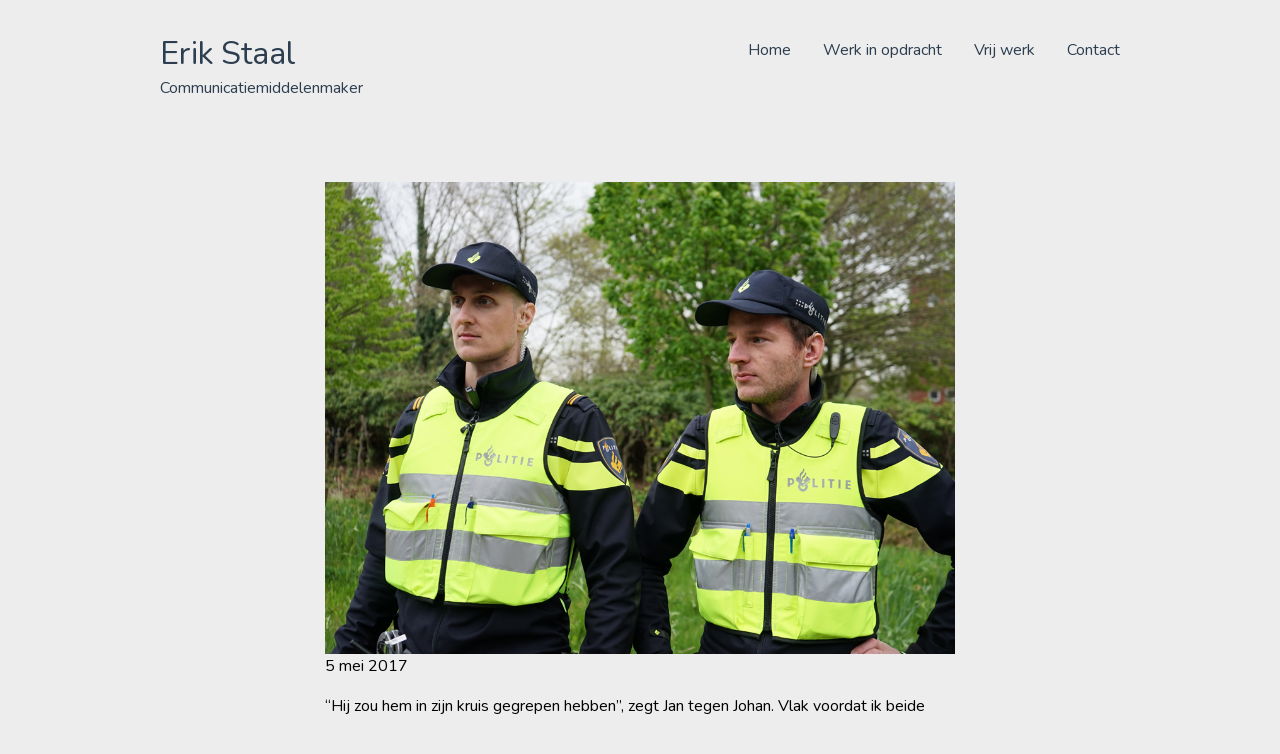

--- FILE ---
content_type: text/html; charset=UTF-8
request_url: https://erikstaal.nl/vrij-werk/portretten/jan-en-johan/
body_size: 10925
content:
<!DOCTYPE html>
<html lang="nl-NL" class="no-js">
<head>
<meta charset="UTF-8">
<meta name="viewport" content="width=device-width, initial-scale=1">
<link rel="profile" href="http://gmpg.org/xfn/11">

<title>Jan en Johan &#8211; Erik Staal</title>
<meta name='robots' content='max-image-preview:large' />
<link rel='dns-prefetch' href='//fonts.googleapis.com' />
<link rel="alternate" type="application/rss+xml" title="Erik Staal &raquo; feed" href="https://erikstaal.nl/feed/" />
<link rel="alternate" type="application/rss+xml" title="Erik Staal &raquo; reacties feed" href="https://erikstaal.nl/comments/feed/" />
<link rel="alternate" title="oEmbed (JSON)" type="application/json+oembed" href="https://erikstaal.nl/wp-json/oembed/1.0/embed?url=https%3A%2F%2Ferikstaal.nl%2Fvrij-werk%2Fportretten%2Fjan-en-johan%2F" />
<link rel="alternate" title="oEmbed (XML)" type="text/xml+oembed" href="https://erikstaal.nl/wp-json/oembed/1.0/embed?url=https%3A%2F%2Ferikstaal.nl%2Fvrij-werk%2Fportretten%2Fjan-en-johan%2F&#038;format=xml" />
		<!-- This site uses the Google Analytics by ExactMetrics plugin v7.10.0 - Using Analytics tracking - https://www.exactmetrics.com/ -->
		<!-- Note: ExactMetrics is not currently configured on this site. The site owner needs to authenticate with Google Analytics in the ExactMetrics settings panel. -->
					<!-- No UA code set -->
				<!-- / Google Analytics by ExactMetrics -->
		<style id='wp-img-auto-sizes-contain-inline-css' type='text/css'>
img:is([sizes=auto i],[sizes^="auto," i]){contain-intrinsic-size:3000px 1500px}
/*# sourceURL=wp-img-auto-sizes-contain-inline-css */
</style>
<style id='wp-emoji-styles-inline-css' type='text/css'>

	img.wp-smiley, img.emoji {
		display: inline !important;
		border: none !important;
		box-shadow: none !important;
		height: 1em !important;
		width: 1em !important;
		margin: 0 0.07em !important;
		vertical-align: -0.1em !important;
		background: none !important;
		padding: 0 !important;
	}
/*# sourceURL=wp-emoji-styles-inline-css */
</style>
<style id='wp-block-library-inline-css' type='text/css'>
:root{--wp-block-synced-color:#7a00df;--wp-block-synced-color--rgb:122,0,223;--wp-bound-block-color:var(--wp-block-synced-color);--wp-editor-canvas-background:#ddd;--wp-admin-theme-color:#007cba;--wp-admin-theme-color--rgb:0,124,186;--wp-admin-theme-color-darker-10:#006ba1;--wp-admin-theme-color-darker-10--rgb:0,107,160.5;--wp-admin-theme-color-darker-20:#005a87;--wp-admin-theme-color-darker-20--rgb:0,90,135;--wp-admin-border-width-focus:2px}@media (min-resolution:192dpi){:root{--wp-admin-border-width-focus:1.5px}}.wp-element-button{cursor:pointer}:root .has-very-light-gray-background-color{background-color:#eee}:root .has-very-dark-gray-background-color{background-color:#313131}:root .has-very-light-gray-color{color:#eee}:root .has-very-dark-gray-color{color:#313131}:root .has-vivid-green-cyan-to-vivid-cyan-blue-gradient-background{background:linear-gradient(135deg,#00d084,#0693e3)}:root .has-purple-crush-gradient-background{background:linear-gradient(135deg,#34e2e4,#4721fb 50%,#ab1dfe)}:root .has-hazy-dawn-gradient-background{background:linear-gradient(135deg,#faaca8,#dad0ec)}:root .has-subdued-olive-gradient-background{background:linear-gradient(135deg,#fafae1,#67a671)}:root .has-atomic-cream-gradient-background{background:linear-gradient(135deg,#fdd79a,#004a59)}:root .has-nightshade-gradient-background{background:linear-gradient(135deg,#330968,#31cdcf)}:root .has-midnight-gradient-background{background:linear-gradient(135deg,#020381,#2874fc)}:root{--wp--preset--font-size--normal:16px;--wp--preset--font-size--huge:42px}.has-regular-font-size{font-size:1em}.has-larger-font-size{font-size:2.625em}.has-normal-font-size{font-size:var(--wp--preset--font-size--normal)}.has-huge-font-size{font-size:var(--wp--preset--font-size--huge)}.has-text-align-center{text-align:center}.has-text-align-left{text-align:left}.has-text-align-right{text-align:right}.has-fit-text{white-space:nowrap!important}#end-resizable-editor-section{display:none}.aligncenter{clear:both}.items-justified-left{justify-content:flex-start}.items-justified-center{justify-content:center}.items-justified-right{justify-content:flex-end}.items-justified-space-between{justify-content:space-between}.screen-reader-text{border:0;clip-path:inset(50%);height:1px;margin:-1px;overflow:hidden;padding:0;position:absolute;width:1px;word-wrap:normal!important}.screen-reader-text:focus{background-color:#ddd;clip-path:none;color:#444;display:block;font-size:1em;height:auto;left:5px;line-height:normal;padding:15px 23px 14px;text-decoration:none;top:5px;width:auto;z-index:100000}html :where(.has-border-color){border-style:solid}html :where([style*=border-top-color]){border-top-style:solid}html :where([style*=border-right-color]){border-right-style:solid}html :where([style*=border-bottom-color]){border-bottom-style:solid}html :where([style*=border-left-color]){border-left-style:solid}html :where([style*=border-width]){border-style:solid}html :where([style*=border-top-width]){border-top-style:solid}html :where([style*=border-right-width]){border-right-style:solid}html :where([style*=border-bottom-width]){border-bottom-style:solid}html :where([style*=border-left-width]){border-left-style:solid}html :where(img[class*=wp-image-]){height:auto;max-width:100%}:where(figure){margin:0 0 1em}html :where(.is-position-sticky){--wp-admin--admin-bar--position-offset:var(--wp-admin--admin-bar--height,0px)}@media screen and (max-width:600px){html :where(.is-position-sticky){--wp-admin--admin-bar--position-offset:0px}}

/*# sourceURL=wp-block-library-inline-css */
</style><style id='wp-block-image-inline-css' type='text/css'>
.wp-block-image>a,.wp-block-image>figure>a{display:inline-block}.wp-block-image img{box-sizing:border-box;height:auto;max-width:100%;vertical-align:bottom}@media not (prefers-reduced-motion){.wp-block-image img.hide{visibility:hidden}.wp-block-image img.show{animation:show-content-image .4s}}.wp-block-image[style*=border-radius] img,.wp-block-image[style*=border-radius]>a{border-radius:inherit}.wp-block-image.has-custom-border img{box-sizing:border-box}.wp-block-image.aligncenter{text-align:center}.wp-block-image.alignfull>a,.wp-block-image.alignwide>a{width:100%}.wp-block-image.alignfull img,.wp-block-image.alignwide img{height:auto;width:100%}.wp-block-image .aligncenter,.wp-block-image .alignleft,.wp-block-image .alignright,.wp-block-image.aligncenter,.wp-block-image.alignleft,.wp-block-image.alignright{display:table}.wp-block-image .aligncenter>figcaption,.wp-block-image .alignleft>figcaption,.wp-block-image .alignright>figcaption,.wp-block-image.aligncenter>figcaption,.wp-block-image.alignleft>figcaption,.wp-block-image.alignright>figcaption{caption-side:bottom;display:table-caption}.wp-block-image .alignleft{float:left;margin:.5em 1em .5em 0}.wp-block-image .alignright{float:right;margin:.5em 0 .5em 1em}.wp-block-image .aligncenter{margin-left:auto;margin-right:auto}.wp-block-image :where(figcaption){margin-bottom:1em;margin-top:.5em}.wp-block-image.is-style-circle-mask img{border-radius:9999px}@supports ((-webkit-mask-image:none) or (mask-image:none)) or (-webkit-mask-image:none){.wp-block-image.is-style-circle-mask img{border-radius:0;-webkit-mask-image:url('data:image/svg+xml;utf8,<svg viewBox="0 0 100 100" xmlns="http://www.w3.org/2000/svg"><circle cx="50" cy="50" r="50"/></svg>');mask-image:url('data:image/svg+xml;utf8,<svg viewBox="0 0 100 100" xmlns="http://www.w3.org/2000/svg"><circle cx="50" cy="50" r="50"/></svg>');mask-mode:alpha;-webkit-mask-position:center;mask-position:center;-webkit-mask-repeat:no-repeat;mask-repeat:no-repeat;-webkit-mask-size:contain;mask-size:contain}}:root :where(.wp-block-image.is-style-rounded img,.wp-block-image .is-style-rounded img){border-radius:9999px}.wp-block-image figure{margin:0}.wp-lightbox-container{display:flex;flex-direction:column;position:relative}.wp-lightbox-container img{cursor:zoom-in}.wp-lightbox-container img:hover+button{opacity:1}.wp-lightbox-container button{align-items:center;backdrop-filter:blur(16px) saturate(180%);background-color:#5a5a5a40;border:none;border-radius:4px;cursor:zoom-in;display:flex;height:20px;justify-content:center;opacity:0;padding:0;position:absolute;right:16px;text-align:center;top:16px;width:20px;z-index:100}@media not (prefers-reduced-motion){.wp-lightbox-container button{transition:opacity .2s ease}}.wp-lightbox-container button:focus-visible{outline:3px auto #5a5a5a40;outline:3px auto -webkit-focus-ring-color;outline-offset:3px}.wp-lightbox-container button:hover{cursor:pointer;opacity:1}.wp-lightbox-container button:focus{opacity:1}.wp-lightbox-container button:focus,.wp-lightbox-container button:hover,.wp-lightbox-container button:not(:hover):not(:active):not(.has-background){background-color:#5a5a5a40;border:none}.wp-lightbox-overlay{box-sizing:border-box;cursor:zoom-out;height:100vh;left:0;overflow:hidden;position:fixed;top:0;visibility:hidden;width:100%;z-index:100000}.wp-lightbox-overlay .close-button{align-items:center;cursor:pointer;display:flex;justify-content:center;min-height:40px;min-width:40px;padding:0;position:absolute;right:calc(env(safe-area-inset-right) + 16px);top:calc(env(safe-area-inset-top) + 16px);z-index:5000000}.wp-lightbox-overlay .close-button:focus,.wp-lightbox-overlay .close-button:hover,.wp-lightbox-overlay .close-button:not(:hover):not(:active):not(.has-background){background:none;border:none}.wp-lightbox-overlay .lightbox-image-container{height:var(--wp--lightbox-container-height);left:50%;overflow:hidden;position:absolute;top:50%;transform:translate(-50%,-50%);transform-origin:top left;width:var(--wp--lightbox-container-width);z-index:9999999999}.wp-lightbox-overlay .wp-block-image{align-items:center;box-sizing:border-box;display:flex;height:100%;justify-content:center;margin:0;position:relative;transform-origin:0 0;width:100%;z-index:3000000}.wp-lightbox-overlay .wp-block-image img{height:var(--wp--lightbox-image-height);min-height:var(--wp--lightbox-image-height);min-width:var(--wp--lightbox-image-width);width:var(--wp--lightbox-image-width)}.wp-lightbox-overlay .wp-block-image figcaption{display:none}.wp-lightbox-overlay button{background:none;border:none}.wp-lightbox-overlay .scrim{background-color:#fff;height:100%;opacity:.9;position:absolute;width:100%;z-index:2000000}.wp-lightbox-overlay.active{visibility:visible}@media not (prefers-reduced-motion){.wp-lightbox-overlay.active{animation:turn-on-visibility .25s both}.wp-lightbox-overlay.active img{animation:turn-on-visibility .35s both}.wp-lightbox-overlay.show-closing-animation:not(.active){animation:turn-off-visibility .35s both}.wp-lightbox-overlay.show-closing-animation:not(.active) img{animation:turn-off-visibility .25s both}.wp-lightbox-overlay.zoom.active{animation:none;opacity:1;visibility:visible}.wp-lightbox-overlay.zoom.active .lightbox-image-container{animation:lightbox-zoom-in .4s}.wp-lightbox-overlay.zoom.active .lightbox-image-container img{animation:none}.wp-lightbox-overlay.zoom.active .scrim{animation:turn-on-visibility .4s forwards}.wp-lightbox-overlay.zoom.show-closing-animation:not(.active){animation:none}.wp-lightbox-overlay.zoom.show-closing-animation:not(.active) .lightbox-image-container{animation:lightbox-zoom-out .4s}.wp-lightbox-overlay.zoom.show-closing-animation:not(.active) .lightbox-image-container img{animation:none}.wp-lightbox-overlay.zoom.show-closing-animation:not(.active) .scrim{animation:turn-off-visibility .4s forwards}}@keyframes show-content-image{0%{visibility:hidden}99%{visibility:hidden}to{visibility:visible}}@keyframes turn-on-visibility{0%{opacity:0}to{opacity:1}}@keyframes turn-off-visibility{0%{opacity:1;visibility:visible}99%{opacity:0;visibility:visible}to{opacity:0;visibility:hidden}}@keyframes lightbox-zoom-in{0%{transform:translate(calc((-100vw + var(--wp--lightbox-scrollbar-width))/2 + var(--wp--lightbox-initial-left-position)),calc(-50vh + var(--wp--lightbox-initial-top-position))) scale(var(--wp--lightbox-scale))}to{transform:translate(-50%,-50%) scale(1)}}@keyframes lightbox-zoom-out{0%{transform:translate(-50%,-50%) scale(1);visibility:visible}99%{visibility:visible}to{transform:translate(calc((-100vw + var(--wp--lightbox-scrollbar-width))/2 + var(--wp--lightbox-initial-left-position)),calc(-50vh + var(--wp--lightbox-initial-top-position))) scale(var(--wp--lightbox-scale));visibility:hidden}}
/*# sourceURL=https://erikstaal.nl/wp-includes/blocks/image/style.min.css */
</style>
<style id='wp-block-paragraph-inline-css' type='text/css'>
.is-small-text{font-size:.875em}.is-regular-text{font-size:1em}.is-large-text{font-size:2.25em}.is-larger-text{font-size:3em}.has-drop-cap:not(:focus):first-letter{float:left;font-size:8.4em;font-style:normal;font-weight:100;line-height:.68;margin:.05em .1em 0 0;text-transform:uppercase}body.rtl .has-drop-cap:not(:focus):first-letter{float:none;margin-left:.1em}p.has-drop-cap.has-background{overflow:hidden}:root :where(p.has-background){padding:1.25em 2.375em}:where(p.has-text-color:not(.has-link-color)) a{color:inherit}p.has-text-align-left[style*="writing-mode:vertical-lr"],p.has-text-align-right[style*="writing-mode:vertical-rl"]{rotate:180deg}
/*# sourceURL=https://erikstaal.nl/wp-includes/blocks/paragraph/style.min.css */
</style>
<style id='global-styles-inline-css' type='text/css'>
:root{--wp--preset--aspect-ratio--square: 1;--wp--preset--aspect-ratio--4-3: 4/3;--wp--preset--aspect-ratio--3-4: 3/4;--wp--preset--aspect-ratio--3-2: 3/2;--wp--preset--aspect-ratio--2-3: 2/3;--wp--preset--aspect-ratio--16-9: 16/9;--wp--preset--aspect-ratio--9-16: 9/16;--wp--preset--color--black: #000000;--wp--preset--color--cyan-bluish-gray: #abb8c3;--wp--preset--color--white: #ffffff;--wp--preset--color--pale-pink: #f78da7;--wp--preset--color--vivid-red: #cf2e2e;--wp--preset--color--luminous-vivid-orange: #ff6900;--wp--preset--color--luminous-vivid-amber: #fcb900;--wp--preset--color--light-green-cyan: #7bdcb5;--wp--preset--color--vivid-green-cyan: #00d084;--wp--preset--color--pale-cyan-blue: #8ed1fc;--wp--preset--color--vivid-cyan-blue: #0693e3;--wp--preset--color--vivid-purple: #9b51e0;--wp--preset--gradient--vivid-cyan-blue-to-vivid-purple: linear-gradient(135deg,rgb(6,147,227) 0%,rgb(155,81,224) 100%);--wp--preset--gradient--light-green-cyan-to-vivid-green-cyan: linear-gradient(135deg,rgb(122,220,180) 0%,rgb(0,208,130) 100%);--wp--preset--gradient--luminous-vivid-amber-to-luminous-vivid-orange: linear-gradient(135deg,rgb(252,185,0) 0%,rgb(255,105,0) 100%);--wp--preset--gradient--luminous-vivid-orange-to-vivid-red: linear-gradient(135deg,rgb(255,105,0) 0%,rgb(207,46,46) 100%);--wp--preset--gradient--very-light-gray-to-cyan-bluish-gray: linear-gradient(135deg,rgb(238,238,238) 0%,rgb(169,184,195) 100%);--wp--preset--gradient--cool-to-warm-spectrum: linear-gradient(135deg,rgb(74,234,220) 0%,rgb(151,120,209) 20%,rgb(207,42,186) 40%,rgb(238,44,130) 60%,rgb(251,105,98) 80%,rgb(254,248,76) 100%);--wp--preset--gradient--blush-light-purple: linear-gradient(135deg,rgb(255,206,236) 0%,rgb(152,150,240) 100%);--wp--preset--gradient--blush-bordeaux: linear-gradient(135deg,rgb(254,205,165) 0%,rgb(254,45,45) 50%,rgb(107,0,62) 100%);--wp--preset--gradient--luminous-dusk: linear-gradient(135deg,rgb(255,203,112) 0%,rgb(199,81,192) 50%,rgb(65,88,208) 100%);--wp--preset--gradient--pale-ocean: linear-gradient(135deg,rgb(255,245,203) 0%,rgb(182,227,212) 50%,rgb(51,167,181) 100%);--wp--preset--gradient--electric-grass: linear-gradient(135deg,rgb(202,248,128) 0%,rgb(113,206,126) 100%);--wp--preset--gradient--midnight: linear-gradient(135deg,rgb(2,3,129) 0%,rgb(40,116,252) 100%);--wp--preset--font-size--small: 13px;--wp--preset--font-size--medium: 20px;--wp--preset--font-size--large: 36px;--wp--preset--font-size--x-large: 42px;--wp--preset--spacing--20: 0.44rem;--wp--preset--spacing--30: 0.67rem;--wp--preset--spacing--40: 1rem;--wp--preset--spacing--50: 1.5rem;--wp--preset--spacing--60: 2.25rem;--wp--preset--spacing--70: 3.38rem;--wp--preset--spacing--80: 5.06rem;--wp--preset--shadow--natural: 6px 6px 9px rgba(0, 0, 0, 0.2);--wp--preset--shadow--deep: 12px 12px 50px rgba(0, 0, 0, 0.4);--wp--preset--shadow--sharp: 6px 6px 0px rgba(0, 0, 0, 0.2);--wp--preset--shadow--outlined: 6px 6px 0px -3px rgb(255, 255, 255), 6px 6px rgb(0, 0, 0);--wp--preset--shadow--crisp: 6px 6px 0px rgb(0, 0, 0);}:where(.is-layout-flex){gap: 0.5em;}:where(.is-layout-grid){gap: 0.5em;}body .is-layout-flex{display: flex;}.is-layout-flex{flex-wrap: wrap;align-items: center;}.is-layout-flex > :is(*, div){margin: 0;}body .is-layout-grid{display: grid;}.is-layout-grid > :is(*, div){margin: 0;}:where(.wp-block-columns.is-layout-flex){gap: 2em;}:where(.wp-block-columns.is-layout-grid){gap: 2em;}:where(.wp-block-post-template.is-layout-flex){gap: 1.25em;}:where(.wp-block-post-template.is-layout-grid){gap: 1.25em;}.has-black-color{color: var(--wp--preset--color--black) !important;}.has-cyan-bluish-gray-color{color: var(--wp--preset--color--cyan-bluish-gray) !important;}.has-white-color{color: var(--wp--preset--color--white) !important;}.has-pale-pink-color{color: var(--wp--preset--color--pale-pink) !important;}.has-vivid-red-color{color: var(--wp--preset--color--vivid-red) !important;}.has-luminous-vivid-orange-color{color: var(--wp--preset--color--luminous-vivid-orange) !important;}.has-luminous-vivid-amber-color{color: var(--wp--preset--color--luminous-vivid-amber) !important;}.has-light-green-cyan-color{color: var(--wp--preset--color--light-green-cyan) !important;}.has-vivid-green-cyan-color{color: var(--wp--preset--color--vivid-green-cyan) !important;}.has-pale-cyan-blue-color{color: var(--wp--preset--color--pale-cyan-blue) !important;}.has-vivid-cyan-blue-color{color: var(--wp--preset--color--vivid-cyan-blue) !important;}.has-vivid-purple-color{color: var(--wp--preset--color--vivid-purple) !important;}.has-black-background-color{background-color: var(--wp--preset--color--black) !important;}.has-cyan-bluish-gray-background-color{background-color: var(--wp--preset--color--cyan-bluish-gray) !important;}.has-white-background-color{background-color: var(--wp--preset--color--white) !important;}.has-pale-pink-background-color{background-color: var(--wp--preset--color--pale-pink) !important;}.has-vivid-red-background-color{background-color: var(--wp--preset--color--vivid-red) !important;}.has-luminous-vivid-orange-background-color{background-color: var(--wp--preset--color--luminous-vivid-orange) !important;}.has-luminous-vivid-amber-background-color{background-color: var(--wp--preset--color--luminous-vivid-amber) !important;}.has-light-green-cyan-background-color{background-color: var(--wp--preset--color--light-green-cyan) !important;}.has-vivid-green-cyan-background-color{background-color: var(--wp--preset--color--vivid-green-cyan) !important;}.has-pale-cyan-blue-background-color{background-color: var(--wp--preset--color--pale-cyan-blue) !important;}.has-vivid-cyan-blue-background-color{background-color: var(--wp--preset--color--vivid-cyan-blue) !important;}.has-vivid-purple-background-color{background-color: var(--wp--preset--color--vivid-purple) !important;}.has-black-border-color{border-color: var(--wp--preset--color--black) !important;}.has-cyan-bluish-gray-border-color{border-color: var(--wp--preset--color--cyan-bluish-gray) !important;}.has-white-border-color{border-color: var(--wp--preset--color--white) !important;}.has-pale-pink-border-color{border-color: var(--wp--preset--color--pale-pink) !important;}.has-vivid-red-border-color{border-color: var(--wp--preset--color--vivid-red) !important;}.has-luminous-vivid-orange-border-color{border-color: var(--wp--preset--color--luminous-vivid-orange) !important;}.has-luminous-vivid-amber-border-color{border-color: var(--wp--preset--color--luminous-vivid-amber) !important;}.has-light-green-cyan-border-color{border-color: var(--wp--preset--color--light-green-cyan) !important;}.has-vivid-green-cyan-border-color{border-color: var(--wp--preset--color--vivid-green-cyan) !important;}.has-pale-cyan-blue-border-color{border-color: var(--wp--preset--color--pale-cyan-blue) !important;}.has-vivid-cyan-blue-border-color{border-color: var(--wp--preset--color--vivid-cyan-blue) !important;}.has-vivid-purple-border-color{border-color: var(--wp--preset--color--vivid-purple) !important;}.has-vivid-cyan-blue-to-vivid-purple-gradient-background{background: var(--wp--preset--gradient--vivid-cyan-blue-to-vivid-purple) !important;}.has-light-green-cyan-to-vivid-green-cyan-gradient-background{background: var(--wp--preset--gradient--light-green-cyan-to-vivid-green-cyan) !important;}.has-luminous-vivid-amber-to-luminous-vivid-orange-gradient-background{background: var(--wp--preset--gradient--luminous-vivid-amber-to-luminous-vivid-orange) !important;}.has-luminous-vivid-orange-to-vivid-red-gradient-background{background: var(--wp--preset--gradient--luminous-vivid-orange-to-vivid-red) !important;}.has-very-light-gray-to-cyan-bluish-gray-gradient-background{background: var(--wp--preset--gradient--very-light-gray-to-cyan-bluish-gray) !important;}.has-cool-to-warm-spectrum-gradient-background{background: var(--wp--preset--gradient--cool-to-warm-spectrum) !important;}.has-blush-light-purple-gradient-background{background: var(--wp--preset--gradient--blush-light-purple) !important;}.has-blush-bordeaux-gradient-background{background: var(--wp--preset--gradient--blush-bordeaux) !important;}.has-luminous-dusk-gradient-background{background: var(--wp--preset--gradient--luminous-dusk) !important;}.has-pale-ocean-gradient-background{background: var(--wp--preset--gradient--pale-ocean) !important;}.has-electric-grass-gradient-background{background: var(--wp--preset--gradient--electric-grass) !important;}.has-midnight-gradient-background{background: var(--wp--preset--gradient--midnight) !important;}.has-small-font-size{font-size: var(--wp--preset--font-size--small) !important;}.has-medium-font-size{font-size: var(--wp--preset--font-size--medium) !important;}.has-large-font-size{font-size: var(--wp--preset--font-size--large) !important;}.has-x-large-font-size{font-size: var(--wp--preset--font-size--x-large) !important;}
/*# sourceURL=global-styles-inline-css */
</style>

<style id='classic-theme-styles-inline-css' type='text/css'>
/*! This file is auto-generated */
.wp-block-button__link{color:#fff;background-color:#32373c;border-radius:9999px;box-shadow:none;text-decoration:none;padding:calc(.667em + 2px) calc(1.333em + 2px);font-size:1.125em}.wp-block-file__button{background:#32373c;color:#fff;text-decoration:none}
/*# sourceURL=/wp-includes/css/classic-themes.min.css */
</style>
<link rel='stylesheet' id='edn-font-awesome-css' href='https://erikstaal.nl/wp-content/plugins/8-degree-notification-bar/css/font-awesome/font-awesome.css?ver=6.9' type='text/css' media='all' />
<link rel='stylesheet' id='edn-frontend-style-css' href='https://erikstaal.nl/wp-content/plugins/8-degree-notification-bar/css/frontend/frontend.css?ver=6.9' type='text/css' media='all' />
<link rel='stylesheet' id='edn-frontend-bxslider-style-css' href='https://erikstaal.nl/wp-content/plugins/8-degree-notification-bar/css/frontend/jquery.bxslider.css?ver=6.9' type='text/css' media='all' />
<link rel='stylesheet' id='edn-google-fonts-style-css' href='//fonts.googleapis.com/css?family=Gruppo&#038;ver=6.9' type='text/css' media='all' />
<link rel='stylesheet' id='tlpportfolio-css-css' href='https://erikstaal.nl/wp-content/plugins/tlp-portfolio/assets/css/tlpportfolio.css?ver=6.9' type='text/css' media='all' />
<link rel='stylesheet' id='singularity-style-css' href='https://erikstaal.nl/wp-content/themes/singularity/style.css?ver=1.0.11' type='text/css' media='all' />
<link rel='stylesheet' id='dashicons-css' href='https://erikstaal.nl/wp-includes/css/dashicons.min.css?ver=6.9' type='text/css' media='all' />
<script type="text/javascript" src="https://erikstaal.nl/wp-includes/js/jquery/jquery.min.js?ver=3.7.1" id="jquery-core-js"></script>
<script type="text/javascript" src="https://erikstaal.nl/wp-includes/js/jquery/jquery-migrate.min.js?ver=3.4.1" id="jquery-migrate-js"></script>
<script type="text/javascript" src="https://erikstaal.nl/wp-content/plugins/8-degree-notification-bar/js/frontend/jquery.bxslider.min.js?ver=4.1.2" id="edn-frontend-bxslider-js-js"></script>
<script type="text/javascript" src="https://erikstaal.nl/wp-content/plugins/8-degree-notification-bar/js/frontend/jquery.marquee.min.js?ver=1.0.0" id="edn-marque-js-js"></script>
<script type="text/javascript" id="edn-frontend-js-js-extra">
/* <![CDATA[ */
var ajaxsubs = {"ajaxurl":"https://erikstaal.nl/wp-admin/admin-ajax.php","check_show_once":"0","control_type":"3"};
//# sourceURL=edn-frontend-js-js-extra
/* ]]> */
</script>
<script type="text/javascript" src="https://erikstaal.nl/wp-content/plugins/8-degree-notification-bar/js/frontend/frontend.js?ver=1.1.8" id="edn-frontend-js-js"></script>
<link rel="https://api.w.org/" href="https://erikstaal.nl/wp-json/" /><link rel="alternate" title="JSON" type="application/json" href="https://erikstaal.nl/wp-json/wp/v2/pages/1566" /><link rel="EditURI" type="application/rsd+xml" title="RSD" href="https://erikstaal.nl/xmlrpc.php?rsd" />
<meta name="generator" content="WordPress 6.9" />
<link rel="canonical" href="https://erikstaal.nl/vrij-werk/portretten/jan-en-johan/" />
<link rel='shortlink' href='https://erikstaal.nl/?p=1566' />
<style id="mystickymenu" type="text/css">#mysticky-nav { width:100%; position: static; }#mysticky-nav.wrapfixed { position:fixed; left: 0px; margin-top:0px;  z-index: 99990; -webkit-transition: 0.3s; -moz-transition: 0.3s; -o-transition: 0.3s; transition: 0.3s; -ms-filter:"progid:DXImageTransform.Microsoft.Alpha(Opacity=90)"; filter: alpha(opacity=90); opacity:0.9; background-color: #ededed;}#mysticky-nav.wrapfixed .myfixed{ background-color: #ededed; position: relative;top: auto;left: auto;right: auto;}#mysticky-nav .myfixed { margin:0 auto; float:none; border:0px; background:none; max-width:100%; }</style>			<style type="text/css">
																															</style>
							<style>
					.tlp-team .short-desc, .tlp-team .tlp-team-isotope .tlp-content, .tlp-team .button-group .selected, .tlp-team .layout1 .tlp-content, .tlp-team .tpl-social a, .tlp-team .tpl-social li a.fa,.tlp-portfolio button.selected,.tlp-portfolio .layoutisotope .tlp-portfolio-item .tlp-content,.tlp-portfolio button:hover {
						background: #ededed ;
					}
					.tlp-portfolio .layoutisotope .tlp-overlay,.tlp-portfolio .layout1 .tlp-overlay,.tlp-portfolio .layout2 .tlp-overlay,.tlp-portfolio .layout3 .tlp-overlay, .tlp-portfolio .slider .tlp-overlay {
						background: rgba(237,237,237,0.8);
					}
									</style>
					<script>
	var html = document.getElementsByTagName("html")[0];
	if(html.className == "no-js") {
	    html.className = html.className.replace("no-js", "has-js"); // user has JS enabled
	} 
	</script>
<style type="text/css" id="custom-background-css">
body.custom-background { background-color: #ededed; }
</style>
	
<!-- Begin Custom CSS -->
<style type="text/css" id="demo-custom-css">
html {
				font-size: 16px;
				font-size: 1rem;
			}body,button,input,select,textarea{color:#000000;}.mobile-menu-wrapper{background-color:#000000;}.site-content,.boxed-layout .site-content,.boxed-layout .site-header-filler{background-color:#ededed;}.border-color,.singularity-is-scrolling.fixed-header .site-header,.featured-image-wrapper,.sidebar-format-titled h5.widget-title{border-color:#eaeaea;}cat-links a{color:#ededed;}#top-bar{background-color:#ededed;}#top-bar,#top-bar a{color:#ededed;}.site-header{background-color:#ededed;}.site-footer-full-width-inner{background-color:#ededed;}.site-footer-columns-inner{background-color:#ededed;opacity:0.75;}.site-footer-columns{color:#156296;}
</style>
<!-- End Custom CSS -->
<link rel="icon" href="https://erikstaal.nl/wp-content/uploads/2017/02/cropped-oog-5-32x32.jpg" sizes="32x32" />
<link rel="icon" href="https://erikstaal.nl/wp-content/uploads/2017/02/cropped-oog-5-192x192.jpg" sizes="192x192" />
<link rel="apple-touch-icon" href="https://erikstaal.nl/wp-content/uploads/2017/02/cropped-oog-5-180x180.jpg" />
<meta name="msapplication-TileImage" content="https://erikstaal.nl/wp-content/uploads/2017/02/cropped-oog-5-270x270.jpg" />
</head>

<body class="wp-singular page-template page-template-page-narrow-column page-template-page-narrow-column-php page page-id-1566 page-child parent-pageid-2804 custom-background wp-theme-singularity ctdb-not-logged-in boxed-layout singularity-not-scrolling standard-header sidebar-format-simple center-thumbnail">
<div id="page" class="site">
	<a class="skip-link screen-reader-text" href="#content">Skip to content</a>
	<div class="site-header-filler"></div>
		<header id="masthead" class="site-header" role="banner">
		

<div class="row">
	<div class="site-branding col col-xsmall-half col-large-one-third">
					<p class="site-title"><a href="https://erikstaal.nl/" rel="home">Erik Staal</a></p>
				<p class="site-description">Communicatiemiddelenmaker</p>
		</div><!-- .site-branding -->

	<div class="col col-xsmall-half col-large-two-thirds pull-right">
		<nav id="site-navigation" class="main-navigation" role="navigation">
			<button class="menu-toggle" aria-controls="primary-menu" aria-expanded="false">Menu</button>
			<div class="menu-menu-1-container"><ul id="primary-menu" class="menu"><li id="menu-item-2635" class="menu-item menu-item-type-post_type menu-item-object-page menu-item-home menu-item-2635"><a href="https://erikstaal.nl/">Home</a></li>
<li id="menu-item-2928" class="menu-item menu-item-type-post_type menu-item-object-page menu-item-2928"><a href="https://erikstaal.nl/werk-in-opdracht/">Werk in opdracht</a></li>
<li id="menu-item-2920" class="menu-item menu-item-type-post_type menu-item-object-page current-page-ancestor menu-item-2920"><a href="https://erikstaal.nl/vrij-werk/">Vrij werk</a></li>
<li id="menu-item-2514" class="menu-item menu-item-type-post_type menu-item-object-page menu-item-2514"><a href="https://erikstaal.nl/contact/">Contact</a></li>
</ul></div>		</nav><!-- #site-navigation -->
	</div>
</div><!-- .row -->	</header><!-- #masthead -->

	<div id="content" class="site-content">

<div class="row">
	
	<div id="primary" class="content-area">
		<main id="main" class="site-main" role="main">

			
<article id="post-1566" class="col col-large-two-thirds center-content post-1566 page type-page status-publish hentry">
	<header class="entry-header">
			</header><!-- .entry-header -->

	<div class="entry-content">
		
<figure class="wp-block-image"><img fetchpriority="high" decoding="async" width="1000" height="750" src="http://erikstaal.nl/wp-content/uploads/2017/05/Jan-en-Johan-1-lr.jpg" alt="" class="wp-image-1592" srcset="https://erikstaal.nl/wp-content/uploads/2017/05/Jan-en-Johan-1-lr.jpg 1000w, https://erikstaal.nl/wp-content/uploads/2017/05/Jan-en-Johan-1-lr-300x225.jpg 300w, https://erikstaal.nl/wp-content/uploads/2017/05/Jan-en-Johan-1-lr-768x576.jpg 768w, https://erikstaal.nl/wp-content/uploads/2017/05/Jan-en-Johan-1-lr-400x300.jpg 400w" sizes="(max-width: 1000px) 100vw, 1000px" /><figcaption class="wp-element-caption">5 mei 2017 </figcaption></figure>



<p>&#8220;Hij zou hem in zijn kruis gegrepen hebben&#8221;, zegt Jan tegen Johan. Vlak voordat ik beide agenten spreek was er een klein opstootje op de hoofdweg door het Stadspark in Groningen waar vandaag het bevrijdingsfestival is. Meerdere beveiligers van de organisatie rennen een jongen achterna. Op een grasveldje wordt hij onderuit gehaald. Jan en Johan worden er bij gehaald en samen lopen ze terug naar een groepje jongeren. Twee groepen blijken het te zijn, en niet elkaars vrienden. Jan praat met het ene groepje, Johan met het andere. Een meisje is duidelijk boos en het lijkt er op dat ze teruggebrachte man wel eens even de waarheid wil vertellen. Ze wordt tegen gehouden. &#8216;Waarom zou ik naar jullie <img decoding="async" class="alignnone wp-image-1602 size-full" src="http://erikstaal.nl/wp-content/uploads/2017/05/Jan-en-Johan-en-twee-meisjes-lr.jpg" alt="" width="1000" height="750" srcset="https://erikstaal.nl/wp-content/uploads/2017/05/Jan-en-Johan-en-twee-meisjes-lr.jpg 1000w, https://erikstaal.nl/wp-content/uploads/2017/05/Jan-en-Johan-en-twee-meisjes-lr-300x225.jpg 300w, https://erikstaal.nl/wp-content/uploads/2017/05/Jan-en-Johan-en-twee-meisjes-lr-768x576.jpg 768w, https://erikstaal.nl/wp-content/uploads/2017/05/Jan-en-Johan-en-twee-meisjes-lr-400x300.jpg 400w" sizes="(max-width: 1000px) 100vw, 1000px" />toekomen, als ik begonnen ben&#8217;, vraagt een van de jongens met stemverheffing aan Johan.<br>De boel wordt gesust, handen geschud. Nog een enkele opmerking. Dan gaan de groepen elk hun weg.</p>



<p>&#8220;Ach, het wordt later op de dag en de drank begint te werken. De hormonen ook trouwens&#8221;, zegt Jan laconiek met een lach. &#8220;Het is dan zijn verhaal, mijn verhaal, je komt er toch niet helemaal achter.&#8221;<br>Jan onderbreekt het gesprek en trekt Johan aan zijn mouw. Twee mannen staan vlak voor hun neus dreigend tegenover elkaar. De een wordt weggestuurd. Jan praat nog even met de ander.</p>



<p>Er komt een vrouw aangelopen met haar zoontje. Ze wil weten wat ze moet doen, mochten ze elkaar kwijtraken. Geadviseerd wordt om haar telefoonnummer op zijn arm te schrijven. Dat doet ze.</p>



<p>&#8220;We zijn om 10.00 uur begonnen&#8221;, zegt Jan. &#8220;We verkennen dan eerst het terrein. Veel mensen vragen ons ook de weg naar de verschillende podia of naar de wc. Voor de rest is het tot nu toe vrij rustig.&#8221;</p>



<p><em>De namen zijn op verzoek gewijzigd.</em></p>



<p><img decoding="async" width="1000" height="750" class="alignnone wp-image-1568 size-full" src="http://erikstaal.nl/wp-content/uploads/2017/05/Politie-achterkant-lr.jpg" alt="" srcset="https://erikstaal.nl/wp-content/uploads/2017/05/Politie-achterkant-lr.jpg 1000w, https://erikstaal.nl/wp-content/uploads/2017/05/Politie-achterkant-lr-300x225.jpg 300w, https://erikstaal.nl/wp-content/uploads/2017/05/Politie-achterkant-lr-768x576.jpg 768w, https://erikstaal.nl/wp-content/uploads/2017/05/Politie-achterkant-lr-400x300.jpg 400w" sizes="(max-width: 1000px) 100vw, 1000px" /><br><em><a href="http://erikstaal.nl/portretten/#jan-en-johan">Terug>></a></em></p>
	</div><!-- .entry-content -->

	</article><!-- #post-## -->

		</main><!-- #main -->
	</div><!-- #primary -->
	
</div><!-- .row -->


	</div><!-- #content -->

			
	<footer id="colophon" class="site-footer" role="contentinfo">
		
					
						<div class="site-footer-columns">
				<div class="site-footer-inner">
					<div class="site-footer-columns-inner"></div>
					<div class="row">
													<div class="col col-xsmall-full col-small-half col-large-equal">
								<section id="media_image-23" class="widget widget_media_image"><h5 class="widget-title">Mijn werk in vogelvlucht</h5><a href="http://erikstaal.nl/erik-staal-communicatiemiddelenmaker/"><img width="300" height="225" src="https://erikstaal.nl/wp-content/uploads/2018/01/vrouw-in-museum-300x225.jpg" class="image wp-image-2205  attachment-medium size-medium" alt="vrouw kijkt naar schilderij Waterland met molen van Wijnand Nuijen" style="max-width: 100%; height: auto;" title="Mijn werk in vogelvlucht" decoding="async" loading="lazy" srcset="https://erikstaal.nl/wp-content/uploads/2018/01/vrouw-in-museum-300x225.jpg 300w, https://erikstaal.nl/wp-content/uploads/2018/01/vrouw-in-museum-768x576.jpg 768w, https://erikstaal.nl/wp-content/uploads/2018/01/vrouw-in-museum-400x300.jpg 400w, https://erikstaal.nl/wp-content/uploads/2018/01/vrouw-in-museum.jpg 1000w" sizes="auto, (max-width: 300px) 100vw, 300px" /></a></section>							</div>
													<div class="col col-xsmall-full col-small-half col-large-equal">
								<section id="media_image-24" class="widget widget_media_image"><h5 class="widget-title">Portretten</h5><a href="http://erikstaal.nl/portretten/"><img width="300" height="225" src="https://erikstaal.nl/wp-content/uploads/2017/06/Aafke-lr-300x225.jpg" class="image wp-image-1827  attachment-300x225 size-300x225" alt="" style="max-width: 100%; height: auto;" title="Portretten" decoding="async" loading="lazy" srcset="https://erikstaal.nl/wp-content/uploads/2017/06/Aafke-lr-300x225.jpg 300w, https://erikstaal.nl/wp-content/uploads/2017/06/Aafke-lr-400x300.jpg 400w, https://erikstaal.nl/wp-content/uploads/2017/06/Aafke-lr.jpg 1000w" sizes="auto, (max-width: 300px) 100vw, 300px" /></a></section>							</div>
													<div class="col col-xsmall-full col-small-half col-large-equal">
								<section id="media_image-21" class="widget widget_media_image"><h5 class="widget-title">Dood in de gevangenis</h5><a href="http://erikstaal.nl/vrij-werk/dood-in-de-gevangenis/"><img width="300" height="225" src="https://erikstaal.nl/wp-content/uploads/2017/12/voorplaat-300x225.jpg" class="image wp-image-2033  attachment-medium size-medium" alt="" style="max-width: 100%; height: auto;" title="Dood in de gevangenis" decoding="async" loading="lazy" srcset="https://erikstaal.nl/wp-content/uploads/2017/12/voorplaat-300x225.jpg 300w, https://erikstaal.nl/wp-content/uploads/2017/12/voorplaat-768x576.jpg 768w, https://erikstaal.nl/wp-content/uploads/2017/12/voorplaat-400x300.jpg 400w, https://erikstaal.nl/wp-content/uploads/2017/12/voorplaat.jpg 1000w" sizes="auto, (max-width: 300px) 100vw, 300px" /></a></section>							</div>
											</div>
				</div><!-- .site-footer-inner -->
			</div><!-- .site-footer-columns -->
					
			<div class="site-info col">
												<a href="http://erikstaal.nl/disclaimer/%20">Disclaimer</a>			</div><!-- .site-info -->
		
	</footer><!-- #colophon -->
	
</div><!-- #page -->

<div class="loader">
	<div class="spinner">
		<div class="double-bounce1"></div>
		<div class="double-bounce2"></div>
	</div>
</div>

<div class="mobile-menu-wrapper">
	<div class="clear">
		<button class="menu-toggle" aria-controls="primary-menu" aria-expanded="false"><span class="dashicons dashicons-arrow-left-alt"></span> Close</button>
	</div>
	<div class="menu-menu-1-container"><ul id="mobile-menu" class="menu"><li class="menu-item menu-item-type-post_type menu-item-object-page menu-item-home menu-item-2635"><a href="https://erikstaal.nl/">Home</a></li>
<li class="menu-item menu-item-type-post_type menu-item-object-page menu-item-2928"><a href="https://erikstaal.nl/werk-in-opdracht/">Werk in opdracht</a></li>
<li class="menu-item menu-item-type-post_type menu-item-object-page current-page-ancestor menu-item-2920"><a href="https://erikstaal.nl/vrij-werk/">Vrij werk</a></li>
<li class="menu-item menu-item-type-post_type menu-item-object-page menu-item-2514"><a href="https://erikstaal.nl/contact/">Contact</a></li>
</ul></div>	</div>

<script type="speculationrules">
{"prefetch":[{"source":"document","where":{"and":[{"href_matches":"/*"},{"not":{"href_matches":["/wp-*.php","/wp-admin/*","/wp-content/uploads/*","/wp-content/*","/wp-content/plugins/*","/wp-content/themes/singularity/*","/*\\?(.+)"]}},{"not":{"selector_matches":"a[rel~=\"nofollow\"]"}},{"not":{"selector_matches":".no-prefetch, .no-prefetch a"}}]},"eagerness":"conservative"}]}
</script>
		<script>
		   WebFontConfig = {
			   google: { families: ['Nunito:400,700'] }		   };
		   (function(d) {
		      var wf = d.createElement('script'), s = d.scripts[0];
		      wf.src = 'https://ajax.googleapis.com/ajax/libs/webfont/1.6.16/webfont.js';
		      s.parentNode.insertBefore(wf, s);
		   })(document);
		</script>
	<script type="text/javascript" src="https://erikstaal.nl/wp-content/plugins/mystickymenu/js/detectmobilebrowser.js?ver=2.6.1" id="detectmobilebrowser-js"></script>
<script type="text/javascript" id="mystickymenu-js-extra">
/* <![CDATA[ */
var option = {"mystickyClass":".menu-menu-1-container","activationHeight":"0","disableWidth":"0","disableLargeWidth":"0","adminBar":"false","device_desktop":"1","device_mobile":"1","mystickyTransition":"fade","mysticky_disable_down":"false"};
//# sourceURL=mystickymenu-js-extra
/* ]]> */
</script>
<script type="text/javascript" src="https://erikstaal.nl/wp-content/plugins/mystickymenu/js/mystickymenu.min.js?ver=2.6.1" id="mystickymenu-js"></script>
<script type="text/javascript" src="https://erikstaal.nl/wp-content/themes/singularity/js/singularity.js?ver=1.0.11" id="singularity-script-js"></script>
<script type="text/javascript" src="https://erikstaal.nl/wp-content/themes/singularity/js/zoom.min.js?ver=0.0.2" id="zoom-js"></script>
<script type="text/javascript" src="https://erikstaal.nl/wp-content/themes/singularity/js/skip-link-focus-fix.js?ver=20151215" id="singularity-skip-link-focus-fix-js"></script>
<script id="wp-emoji-settings" type="application/json">
{"baseUrl":"https://s.w.org/images/core/emoji/17.0.2/72x72/","ext":".png","svgUrl":"https://s.w.org/images/core/emoji/17.0.2/svg/","svgExt":".svg","source":{"concatemoji":"https://erikstaal.nl/wp-includes/js/wp-emoji-release.min.js?ver=6.9"}}
</script>
<script type="module">
/* <![CDATA[ */
/*! This file is auto-generated */
const a=JSON.parse(document.getElementById("wp-emoji-settings").textContent),o=(window._wpemojiSettings=a,"wpEmojiSettingsSupports"),s=["flag","emoji"];function i(e){try{var t={supportTests:e,timestamp:(new Date).valueOf()};sessionStorage.setItem(o,JSON.stringify(t))}catch(e){}}function c(e,t,n){e.clearRect(0,0,e.canvas.width,e.canvas.height),e.fillText(t,0,0);t=new Uint32Array(e.getImageData(0,0,e.canvas.width,e.canvas.height).data);e.clearRect(0,0,e.canvas.width,e.canvas.height),e.fillText(n,0,0);const a=new Uint32Array(e.getImageData(0,0,e.canvas.width,e.canvas.height).data);return t.every((e,t)=>e===a[t])}function p(e,t){e.clearRect(0,0,e.canvas.width,e.canvas.height),e.fillText(t,0,0);var n=e.getImageData(16,16,1,1);for(let e=0;e<n.data.length;e++)if(0!==n.data[e])return!1;return!0}function u(e,t,n,a){switch(t){case"flag":return n(e,"\ud83c\udff3\ufe0f\u200d\u26a7\ufe0f","\ud83c\udff3\ufe0f\u200b\u26a7\ufe0f")?!1:!n(e,"\ud83c\udde8\ud83c\uddf6","\ud83c\udde8\u200b\ud83c\uddf6")&&!n(e,"\ud83c\udff4\udb40\udc67\udb40\udc62\udb40\udc65\udb40\udc6e\udb40\udc67\udb40\udc7f","\ud83c\udff4\u200b\udb40\udc67\u200b\udb40\udc62\u200b\udb40\udc65\u200b\udb40\udc6e\u200b\udb40\udc67\u200b\udb40\udc7f");case"emoji":return!a(e,"\ud83e\u1fac8")}return!1}function f(e,t,n,a){let r;const o=(r="undefined"!=typeof WorkerGlobalScope&&self instanceof WorkerGlobalScope?new OffscreenCanvas(300,150):document.createElement("canvas")).getContext("2d",{willReadFrequently:!0}),s=(o.textBaseline="top",o.font="600 32px Arial",{});return e.forEach(e=>{s[e]=t(o,e,n,a)}),s}function r(e){var t=document.createElement("script");t.src=e,t.defer=!0,document.head.appendChild(t)}a.supports={everything:!0,everythingExceptFlag:!0},new Promise(t=>{let n=function(){try{var e=JSON.parse(sessionStorage.getItem(o));if("object"==typeof e&&"number"==typeof e.timestamp&&(new Date).valueOf()<e.timestamp+604800&&"object"==typeof e.supportTests)return e.supportTests}catch(e){}return null}();if(!n){if("undefined"!=typeof Worker&&"undefined"!=typeof OffscreenCanvas&&"undefined"!=typeof URL&&URL.createObjectURL&&"undefined"!=typeof Blob)try{var e="postMessage("+f.toString()+"("+[JSON.stringify(s),u.toString(),c.toString(),p.toString()].join(",")+"));",a=new Blob([e],{type:"text/javascript"});const r=new Worker(URL.createObjectURL(a),{name:"wpTestEmojiSupports"});return void(r.onmessage=e=>{i(n=e.data),r.terminate(),t(n)})}catch(e){}i(n=f(s,u,c,p))}t(n)}).then(e=>{for(const n in e)a.supports[n]=e[n],a.supports.everything=a.supports.everything&&a.supports[n],"flag"!==n&&(a.supports.everythingExceptFlag=a.supports.everythingExceptFlag&&a.supports[n]);var t;a.supports.everythingExceptFlag=a.supports.everythingExceptFlag&&!a.supports.flag,a.supports.everything||((t=a.source||{}).concatemoji?r(t.concatemoji):t.wpemoji&&t.twemoji&&(r(t.twemoji),r(t.wpemoji)))});
//# sourceURL=https://erikstaal.nl/wp-includes/js/wp-emoji-loader.min.js
/* ]]> */
</script>

</body>
</html>


--- FILE ---
content_type: text/css
request_url: https://erikstaal.nl/wp-content/themes/singularity/style.css?ver=1.0.11
body_size: 11232
content:
/*
Theme Name: Singularity
Theme URI: https://catapultthemes.com/downloads/singularity
Author: Catapult Themes
Author URI: https://catapultthemes.com/
Description: Clean and simple theme with Easy Digital Downloads and Discussion Board integrations
Version: 1.0.11
License: GNU General Public License v2 or later
License URI: http://www.gnu.org/licenses/gpl-2.0.html
Text Domain: singularity
Domain Path: /languages/
Tags: one-column, two-columns, right-sidebar, custom-background, custom-colors, custom-menu, custom-logo, featured-images, footer-widgets, full-width-template, theme-options, e-commerce

Singularity WordPress Theme, Copyright 2017 Catapult Themes

This program is free software: you can redistribute it and/or modify 
it under the terms of the GNU General Public License as published by
the Free Software Foundation.

This program is distributed in the hope that it will be useful,
but WITHOUT ANY WARRANTY; without even the implied warranty of
MERCHANTABILITY or FITNESS FOR A PARTICULAR PURPOSE. See the
GNU General Public License for more details.

You should have received a copy of the GNU General Public License
along with this program. If not, see http://www.gnu.org/licenses/.

Singularity is based on Underscores http://underscores.me/, (C) 2012-2016 Automattic, Inc.
Underscores is distributed under the terms of the GNU GPL v2 or later.

Normalizing styles have been helped along thanks to the fine work of
Nicolas Gallagher and Jonathan Neal http://necolas.github.io/normalize.css/

Customizer Library courtesy of https://github.com/devinsays/customizer-library

zoom.js script, copyright Nishanth Shanmugham and @fat
zoom.js is licensed under the terms of the MIT license
Source: https://github.com/fat/zoom.js

Images used in screenshot:
Hero image, Copyright @tutrampham
License: CC0 1.0 Universal (CC0 1.0)
Source: https://unsplash.com/@tutrampham?photo=UOxMPRPUTOA

Image over Features heading, Copyright rawpixel.com
License: CC0 1.0 Universal (CC0 1.0)
Source: http://www.lifeofpix.com/photo/workstation/

Image over Styles heading, Copyright @chuttersnap
License: CC0 1.0 Universal (CC0 1.0)
Source: https://unsplash.com/photos/1_Aojfv58_s

Image over Discussion heading, Copyright leeroy
License: CC0 1.0 Universal (CC0 1.0)
Source: http://www.lifeofpix.com/photo/girl-reading/


/*--------------------------------------------------------------
>>> TABLE OF CONTENTS:
----------------------------------------------------------------
# Normalize
# Typography
# Elements
# Forms
# Links
# Structure
	## Boxed Layout
# Header
	## Menus
# Accessibility
# Alignments
# Clearings
# Widgets
# Content
	## Posts and pages
	## Comments
# Footer
# Infinite scroll
# Media
	## Captions
	## Galleries
# Gridgets
--------------------------------------------------------------*/

/*--------------------------------------------------------------
# Normalize
--------------------------------------------------------------*/
html {
	font-family: sans-serif;
	-webkit-text-size-adjust: 100%;
	-ms-text-size-adjust:     100%;
}

body {
	margin: 0;
}

article,
aside,
details,
figcaption,
figure,
footer,
header,
main,
menu,
nav,
section,
summary {
	display: block;
}

audio,
canvas,
progress,
video {
	display: inline-block;
	vertical-align: baseline;
}

audio:not([controls]) {
	display: none;
	height: 0;
}

[hidden],
template {
	display: none;
}

a {
	background-color: transparent;
}

a:active,
a:hover {
	outline: 0;
}

abbr[title] {
	border-bottom: 1px dotted;
}

b,
strong {
	font-weight: bold;
}

dfn {
	font-style: italic;
}

mark {
	background: #ff0;
	color: #000;
}

small {
	font-size: 80%;
}

sub,
sup {
	font-size: 75%;
	line-height: 0;
	position: relative;
	vertical-align: baseline;
}

sup {
	top: -0.5em;
}

sub {
	bottom: -0.25em;
}

img {
	border: 0;
}

svg:not(:root) {
	overflow: hidden;
}

figure {
	margin: 1em 40px;
}

hr {
	box-sizing: content-box;
	height: 0;
}

pre {
	overflow: auto;
}

code,
kbd,
pre,
samp {
	font-family: monospace, monospace;
	font-size: 1em;
}

button,
input,
optgroup,
select,
textarea {
	color: inherit;
	font: inherit;
	margin: 0;
}

button {
	overflow: visible;
}

button,
select {
	text-transform: none;
}

button,
html input[type="button"],
input[type="reset"],
input[type="submit"] {
	-webkit-appearance: button;
	cursor: pointer;
}

button[disabled],
html input[disabled] {
	cursor: default;
}

button::-moz-focus-inner,
input::-moz-focus-inner {
	border: 0;
	padding: 0;
}

input {
	line-height: normal;
}

input[type="checkbox"],
input[type="radio"] {
	box-sizing: border-box;
	padding: 0;
}

input[type="number"]::-webkit-inner-spin-button,
input[type="number"]::-webkit-outer-spin-button {
	height: auto;
}

input[type="search"]::-webkit-search-cancel-button,
input[type="search"]::-webkit-search-decoration {
	-webkit-appearance: none;
}

fieldset {
	border: 1px solid #c0c0c0;
	margin: 0 2px;
	padding: 6px 10px;
	padding: 0.375rem 0.625rem;
}

legend {
	border: 0;
	padding: 0;
}

textarea {
	overflow: auto;
}

optgroup {
	font-weight: bold;
}

table {
	border-collapse: collapse;
	border-spacing: 0;
}

td,
th {
	padding: 0;
}

/*--------------------------------------------------------------
# Typography
--------------------------------------------------------------*/
html {
	font-size: 100%;
}
body,
button,
input,
select,
textarea {
	color: #2c3e50;
	font-family: "Nunito", sans-serif;
	font-size: 16px;
	font-size: 1rem;
	line-height: 1.5;
}
h1,
h2,
h3,
h4,
h5,
h6 {
	clear: both;
	margin: 0 0 16px;
	margin: 0 0 1rem;
	padding: 0;
}
h1 {
	font-size: 38px;
	font-size: 2.375rem;
	line-height: 1.25;
}
h2 {
	font-size: 30px;
	font-size: 1.875rem;
	line-height: 1.25;
}
h3 {
	font-size: 26px;
	font-size: 1.625rem;
	line-height: 1.25;
}
h4 {
	font-size: 22px;
	font-size: 1.375rem;
	line-height: 1.25;
	/* margin: 0 0 8px;
	margin: 0 0 0.5rem; */
}
h5 {
	font-size: 18px;
	font-size: 1.125rem;
	line-height: 1.25;
	/* margin: 0 0 8px;
	margin: 0 0 0.5rem; */
	text-transform: uppercase;
}
h6 {
	font-size: 18px;
	font-size: 1.125rem;
	line-height: 1.25;
	/* margin: 0; */
	font-weight: bold;
}

/* 960px */
@media screen and (min-width: 64em) {
	h1 {
		font-size: 46px;
		font-size: 2.875rem;
	}
	/*h2 {
		font-size: 38px;
		font-size: 2.375rem;
	}
	h3 {
		font-size: 30px;
		font-size: 1.875rem;
	}
	h4 {
		font-size: 26px;
		font-size: 1.625rem;
	}*/
}
p,
ol,
ul {
	font-size: 16px;
	font-size: 1rem;
	margin: 0 0 16px;
	margin: 0 0 1rem;
}
html.has-js h1,
html.has-js h2,
html.has-js h3,
html.has-js h4,
html.has-js h5,
html.has-js h6,
html.has-js p,
html.has-js ul,
html.has-js ol,
html.has-js button,
html input {
	visibility: hidden;
	opacity: 0;
	transition: opacity 0.5s;
}
html.wf-inactive h1,
html.wf-inactive h2,
html.wf-inactive h3,
html.wf-inactive h4,
html.wf-inactive h5,
html.wf-inactive h6,
html.wf-inactive p,
html.wf-inactive ul,
html.wf-inactive ol,
html.wf-inactive button,
html.wf-inactive input,
html.wf-active h1,
html.wf-active h2,
html.wf-active h3,
html.wf-active h4,
html.wf-active h5,
html.wf-active h6,
html.wf-active p,
html.wf-active ul,
html.wf-active ol,
html.wf-active button,
html.wf-active input {
	visibility: visible;
	opacity: 1;
}

dfn,
cite,
em,
i {
	font-style: italic;
}

blockquote {
	margin: 0 1.5em;
}

address {
	margin: 0 0 1.5em;
}

pre {
	background: #eee;
	font-family: "Courier 10 Pitch", Courier, monospace;
	font-size: 15px;
	font-size: 0.9375rem;
	line-height: 1.6;
	margin-bottom: 32px;
	margin-bottom: 2rem;
	max-width: 100%;
	overflow: auto;
	padding: 1.6em;
}

code,
kbd,
tt,
var {
	font-family: Monaco, Consolas, "Andale Mono", "DejaVu Sans Mono", monospace;
	font-size: 15px;
	font-size: 0.9375rem;
}

abbr,
acronym {
	border-bottom: 1px dotted #666;
	cursor: help;
}

mark,
ins {
	background: #fff9c0;
	text-decoration: none;
}

big {
	font-size: 125%;
}

/*--------------------------------------------------------------
# Elements
--------------------------------------------------------------*/
html {
	box-sizing: border-box;
}

*,
*:before,
*:after { /* Inherit box-sizing to make it easier to change the property for components that leverage other behavior; see http://css-tricks.com/inheriting-box-sizing-probably-slightly-better-best-practice/ */
	box-sizing: inherit;
}

body {
	background: #fff; /* Fallback for when there is no custom background color defined. */
}

blockquote:before,
blockquote:after,
q:before,
q:after {
	content: "";
}

blockquote,
q {
	quotes: "" "";
	margin: 32px 0;
	margin: 2rem 0;
	padding: 0 0 0 32px;
	padding: 0 0 0 2rem;
	border-left: 3px solid #ccc;
	font-style: italic;
}

hr {
	background-color: #ccc;
	border: 0;
	height: 1px;
	margin-bottom: 16px;
	margin-bottom: 1rem;
}

ul,
ol {
	margin: 0 0 16px 32px;
	margin: 0 0 1rem 2rem;
	padding: 0;
}

ul {
	list-style: disc;
}

ol {
	list-style: decimal;
}

li > ul,
li > ol {
	margin-bottom: 0;
	margin-left: 16px;
	margin-left: 1rem;
}

dt {
	font-weight: bold;
}

dd {
	margin: 0 16px 16px;
	margin: 0 1rem 1rem;
}

img {
	height: auto; /* Make sure images are scaled correctly. */
	max-width: 100%; /* Adhere to container width. */
}

figure {
	margin: 1em 0; /* Extra wide images within figure tags don't overflow the content area. */
}

table {
	margin: 0 0 32px 0;
	margin: 0 0 2rem 0;
	width: 100%;
	border-collapse: separate;
}
th {
	text-align: left;
}
th,
td {
	padding: 8px;
	padding: 0.5rem;
}
table tr:nth-child(even) {
	background: #f9f9f9;
}
/*--------------------------------------------------------------
# Forms
--------------------------------------------------------------*/
a.button,
button,
input[type="button"],
input[type="reset"],
input[type="submit"] {
	font-family: inherit;
	font-size: 16px;
	font-size: 1rem;
	line-height: 1.5;
	padding: .5em 1em;
	color: #fff;
	border: transparent;
	background-color: #2980b9;
	text-decoration: none;
	border-radius: 2px;
	display: inline-block;
	zoom: 1;
	white-space: nowrap;
	vertical-align: middle;
	text-align: center;
	cursor: pointer;
	-webkit-user-drag: none;
	-webkit-user-select: none;
	-moz-user-select: none;
	-ms-user-select: none;
	user-select: none;
	box-sizing: border-box;
	position: relative;
	opacity: 1;
	-webkit-backface-visibility: hidden;
	backface-visibility: hidden;
	transition: all 0.35s;
}
a.button:before,
button:before,
input[type="button"]:before,
input[type="reset"]:before,
input[type="submit"]:before {
	content: "";
	display: block;
	opacity: 0;
	background: #000;
	-webkit-backface-visibility: hidden;
	backface-visibility: hidden;
	transition: all 0.35s;
	position: absolute;
	top: 0;
	left: 0;
	width: 100%;
	height: 100%;
	pointer-events: none;
	z-index: -100;
}
a.button:hover,
button:hover,
input[type="button"]:hover,
input[type="reset"]:hover,
input[type="submit"]:hover {
	opacity: 0.9;
}

a.button:hover:before,
button:hover:before,
input[type="button"]:hover:before,
input[type="reset"]:hover:before,
input[type="submit"]:hover:before {
	opacity: 0.2;
}
a.button.secondary,
button.secondary,
input[type="button"].secondary,
input[type="reset"].secondary,
input[type="submit"].secondary {
	color: #2c3e50;
	background-color: #ddd;
}
button:focus,
input[type="button"]:focus,
input[type="reset"]:focus,
input[type="submit"]:focus,
button:active,
input[type="button"]:active,
input[type="reset"]:active,
input[type="submit"]:active {
	border-color: #aaa #bbb #bbb;
}

input[type="text"],
input[type="email"],
input[type="url"],
input[type="password"],
input[type="search"],
input[type="number"],
input[type="tel"],
input[type="range"],
input[type="date"],
input[type="month"],
input[type="week"],
input[type="time"],
input[type="datetime"],
input[type="datetime-local"],
input[type="color"],
textarea {
	color: #666;
	border: 1px solid #ccc;
	border-radius: 3px;
	padding: 0.5em;
	padding: calc(0.5em - 1px);
	font-size: 16px;
	font-size: 1rem;
	vertical-align: middle;
}

select {
	border: 1px solid #ccc;
}

input[type="text"]:focus,
input[type="email"]:focus,
input[type="url"]:focus,
input[type="password"]:focus,
input[type="search"]:focus,
input[type="number"]:focus,
input[type="tel"]:focus,
input[type="range"]:focus,
input[type="date"]:focus,
input[type="month"]:focus,
input[type="week"]:focus,
input[type="time"]:focus,
input[type="datetime"]:focus,
input[type="datetime-local"]:focus,
input[type="color"]:focus,
textarea:focus {
	color: #111;
}

textarea {
	width: 100%;
}
/*--------------------------------------------------------------
## Links
--------------------------------------------------------------*/
a {
	color: #2980b9;
	text-decoration: none;
}

a:focus {
	outline: thin dotted;
}

a:hover,
a:active {
	outline: 0;
}


/*--------------------------------------------------------------
## Structure
--------------------------------------------------------------*/
.row {
	margin-left: auto;
	margin-right: auto;
	padding: 0 16px;
	padding-left: 1rem;
	padding-right: 1rem;
	display: -webkit-box;
	display: -webkit-flex;
	display: -ms-flexbox;
	display: flex;
	-webkit-flex-wrap: wrap;
	-ms-flex-wrap: wrap;
	flex-wrap: wrap;
}
.full-width-layout .row {
	max-width: 1170px;
}
.row .row {
	margin-left: -32px;
	margin-left: -2rem;
	margin-right: -32px;
	margin-right: -2rem;
}
.col {
	box-sizing: border-box;
	padding: 0 16px;
	padding: 0 1rem;
	max-width: 100%;
	-webkit-flex: 1;
	flex: 1;
}
.col-equal {
	-webkit-flex-basis: 0;
	-ms-flex-preferred-size: 0;
	flex-basis: 0;
	-webkit-box-flex: 1;
	-webkit-flex-grow: 1;
	-ms-flex-positive: 1;
	flex-grow: 1;
	max-width: 100%;
}
.col-xsmall-full {
	-webkit-box-flex: 0;
	-webkit-flex: 0 0 100%;
	-ms-flex: 0 0 100%;
	flex: 0 0 100%;
	max-width: 100%;
}
.col-xsmall-eighth {
	-webkit-box-flex: 0;
	-webkit-flex: 0 0 12.5%;
	-ms-flex: 0 0 12.5%;
	flex: 0 0 12.5%;
	max-width: 12.5%;
}
.col-xsmall-quarter {
	-webkit-box-flex: 0;
	-webkit-flex: 0 0 25%;
	-ms-flex: 0 0 25%;
	flex: 0 0 25%;
	max-width: 25%;
}
.col-xsmall-half {
	-webkit-box-flex: 0;
	-webkit-flex: 0 0 50%;
	-ms-flex: 0 0 50%;
	flex: 0 0 50%;
	max-width: 50%;
}
.col-xsmall-two-thirds {
	-webkit-box-flex: 0;
	-webkit-flex: 0 0 66.666667%;
	-ms-flex: 0 0 66.666667%;
	flex: 0 0 66.666667%;
	max-width: 66.666667%;
}
.col-xsmall-three-quarters {
	-webkit-box-flex: 0;
	-webkit-flex: 0 0 75%;
	-ms-flex: 0 0 75%;
	flex: 0 0 75%;
	max-width: 75%;
}
.pull-right {
	float: right;
	text-align: right;
	margin-left: auto;
}
/* 600px */
@media screen and (min-width: 37.5em) {
	.col-small-quarter {
		-webkit-box-flex: 0;
		-webkit-flex: 0 0 25%;
		-ms-flex: 0 0 25%;
		flex: 0 0 25%;
		max-width: 25%;
	}
	.col-small-half {
		-webkit-box-flex: 0;
		-webkit-flex: 0 0 50%;
		-ms-flex: 0 0 50%;
		flex: 0 0 50%;
		max-width: 50%;
	}
	.col-small-two-thirds {
		-webkit-box-flex: 0;
		-webkit-flex: 0 0 66.666667%;
		-ms-flex: 0 0 66.666667%;
		flex: 0 0 66.666667%;
		max-width: 66.666667%;
	}
}
/* 768px */
@media screen and (min-width: 48em) {
}
/* 960px */
@media screen and (min-width: 64em) {
	.col-large-equal {
		-webkit-flex-basis: 0;
		-ms-flex-preferred-size: 0;
		flex-basis: 0;
		-webkit-box-flex: 1;
		-webkit-flex-grow: 1;
		-ms-flex-positive: 1;
		flex-grow: 1;
		max-width: 100%;
	}
	.col-large-quarter {
		-webkit-box-flex: 0;
		-webkit-flex: 0 0 25%;
		-ms-flex: 0 0 25%;
		flex: 0 0 25%;
		max-width: 25%;
	}
	.col-large-one-third {
		-webkit-box-flex: 0;
		-webkit-flex: 0 0 33.333333%;
		-ms-flex: 0 0 33.333333%;
		flex: 0 0 33.333333%;
		max-width: 33.333333%;
	}
	.col-large-half {
		-webkit-box-flex: 0;
		-webkit-flex: 0 0 50%;
		-ms-flex: 0 0 50%;
		flex: 0 0 50%;
		max-width: 50%;
	}
	.col-large-two-thirds {
		-webkit-box-flex: 0;
		-webkit-flex: 0 0 66.666667%;
		-ms-flex: 0 0 66.666667%;
		flex: 0 0 66.666667%;
		max-width: 66.666667%;
	}
	.col-large-three-quarters {
		-webkit-box-flex: 0;
		-webkit-flex: 0 0 75%;
		-ms-flex: 0 0 75%;
		flex: 0 0 75%;
		max-width: 75%;
	}
	.col-large-full {
		-webkit-box-flex: 0;
		-webkit-flex: 0 0 100%;
		-ms-flex: 0 0 100%;
		flex: 0 0 100%;
		max-width: 100%;
	}
}
/* 1200px */
@media screen and (min-width: 80em) {
}
.float-none {
	float: none;
}
.center-content {
	margin-left: auto;
	margin-right: auto;
}
/*
.flex {
	display: -webkit-flex;
	display: flex;
}
*/
.align-items-center,
.align-items-center .row {
	-webkit-box-align: center;
	-webkit-align-items: center;
	-ms-flex-align: center;
	align-items: center;
}
.justify-content-center {
	-webkit-justify-content: center;
	justify-content: center;
}
/* 960px */
@media screen and (min-width: 64em) {
	.justify-content-center-large {
		-webkit-justify-content: center;
		justify-content: center;
	}
}

/*--------------------------------------------------------------
## Boxed Layout
--------------------------------------------------------------*/
.boxed-layout .site-content {
	background-color: #ededed;
}
.boxed-layout .site-content,
.boxed-layout .site-header,
.boxed-layout .site-footer,
.boxed-layout.force-footer-full .site-footer-inner {
	width: 90%;
	max-width: 1320px;
	margin-left: auto;
	margin-right: auto;
}
.boxed-layout.force-footer-full .site-footer {
	width: 100%;
	max-width: 9999px;
}
@media screen and (min-width: 64em) {
	.boxed-layout .site-content,
	.boxed-layout .site-header,
	.boxed-layout .site-footer,
	.boxed-layout.force-footer-full .site-footer-inner {
		width: 80%;
	}
}
/*--------------------------------------------------------------
## Header and Site
--------------------------------------------------------------*/
.site {
	width: 100%;
	position: relative;
	z-index: 666;
	transition: all 0.25s;
	-webkit-backface-visibility: hidden;
	backface-visibility: hidden;
}
.has-js .site {
	opacity: 0;
}
.has-js .page-is-loading .site {
	opacity: 0;
	transition: all 0.25s;
}
.page-has-loaded .site {
	opacity: 1;
}
.site-header {
	padding: 16px 0;
	padding: 1rem 0;
	/* background-color: #ededed; */
	border-bottom: 2px solid rgba(31,31,31,0);
	transition: all 1s;
	will-change: transition;
	position: relative;
	z-index: 3;
}
/* 600px */
@media screen and (max-width: 37.5em) {
	.site-header {
		position: relative;
		transition: opacity, padding, border 0.15s;
	}
	.admin-bar .site-header {
		top: 0;
	}
}
@media screen and (min-width: 48em) {
	.site-header {
		padding: 32px 0;
		padding: 2rem 0;
	}
}
.site-header {
	background-color: #ededed;
}
.site-header,
.site-header a {
	color: #2c3e50;
}
.fixed-header .site-header {
	position: fixed;
	top: 0;
	left: 0;
	width: 100%;
	z-index: 999;
	background: rgba(255,255,255,0);
	border-bottom: 2px solid rgba(31,31,31,0);
}
.has-top-bar .site-header {
	padding-top: 0;
}
.fixed-header.singularity-is-scrolling .site-header {
	position: fixed;
	top: 0;
	left: 0;
	-webkit-transform: translateX(0);
	transform: translateX(0);
	width: 100%;
	background: rgba(255,255,255,1);
	border-bottom: 1px solid rgba(241,241,241,1);
	box-shadow: 0 1px 4px 0px rgba(0,0,0,0.05);
	padding: 16px 0;
	padding: 1rem 0;
}
.site-header-filler {
	display: none;
}
.fixed-header .site-header-filler {
	display: block;
	z-index: 1;
	position: relative;
	background: #ededed;
}
.custom-background .site-header-filler {
	background: none;
}
/* Boxed header */
.boxed-layout.fixed-header .site-header {
	position: fixed;
	width: 90%;
	left: 50%;
	-webkit-transform: translateX(-50%);
	transform: translateX(-50%);
	background: #ededed;
}
@media screen and (min-width: 64em) {
	.boxed-layout.fixed-header .site-header {
		width: 80%;
		max-width: 1320px;
	}
}
/* Boxed header */
#top-bar {
	padding: 0.5rem 0;
	padding: 8px 0;
	margin-bottom: 32px;
	margin-bottom: 2rem;
	background-color: #2980b9;
	color: #ededed;
}
#top-bar a {
	color: #ededed;
	text-decoration: none;
}
.top-bar-centered {
	text-align: center;
}
#top-bar p {
	margin-bottom: 0;
}
.site-header-filler {
	height: 100px;
}
.custom-logo {
	max-width: 100%;
}
.centered-header .site-branding {
	text-align: left;
	margin: 16px 0;
	margin: 1rem 0;
}
@media screen and (min-width: 64em) {
	.centered-header .site-branding {
		text-align: center;
	}
}
/* Branding */
.site-title {
	font-size: 16px;
	font-size: 1rem;
	line-height: 1;
	margin: 0;
}
/* 768px */
@media screen and (min-width: 48em) {
	.site-title {
		font-size: 32px;
		font-size: 2rem;
	}
}
.site-title a {
	display: block;
	text-decoration: none;
    padding-top: 6px;
    padding-bottom: 6px;
    padding-top: 0.375rem;
    padding-bottom: 0.375rem;
}
p.site-description {
	margin-bottom: 0;
}
.site-main {
	margin-bottom: 2rem;
}
/*--------------------------------------------------------------
## Menus
--------------------------------------------------------------*/
.main-navigation {
	display: block;
}
.standard-header .main-navigation {
	float: right;
}
.main-navigation ul {
	display: none;
	list-style: none;
	margin: 0;
	padding-left: 0;
}
/* Small menu. */
.menu-toggle,
.main-navigation.toggled ul {
	display: block;
}
.centered-header .menu-toggle {
	float: right;
}
@media screen and (min-width: 64em) {
	.menu-toggle {
		display: none;
	}
	.main-navigation ul {
		display: block;
	}
	.centered-header .main-navigation ul {
		display: -webkit-flex;
		display: flex;
	}
}
.main-navigation li {
	position: relative;
	margin: 0 16px;
	margin: 0 1rem;
}
.standard-header .main-navigation li {
	float: left;
}
.standard-header .main-navigation li:last-child {
	margin-right: 0;
}
.main-navigation a {
	display: block;
	text-decoration: none;
	padding-top: 6px;
	padding-bottom: 6px;
	padding-top: 0.375rem;
	padding-bottom: 0.375rem;
}
@media screen and (min-width: 64em) {
	.main-navigation ul:first-child li.menu-item-has-children {
		padding-right: 1rem;
	}
	.main-navigation ul:first-child li.menu-item-has-children:after {
		font-family: dashicons;
		content: "\f140";
		position: absolute;
		bottom: 6px;
		right: 0;
	}
	.pinned-menu-dark .main-navigation ul:first-child li.menu-item-has-children:after {
		color: #fff;
	}
	.pinned-menu-dark.singularity-is-scrolling .main-navigation ul:first-child li.menu-item-has-children:after {
		color: inherit;
	}
	.main-navigation ul ul {
		border-top: 1px solid #ddd;
		position: absolute;
		top: 100%;
		left: -999em;
		z-index: 99999;
	}
	.main-navigation ul ul:before {
		content: "";
		position: absolute;
		border-style: solid;
		border-color: #ddd transparent;
	    border-width: 0 10px 10px;
	    right: 10px;
	    top: -10px;
	}
	.main-navigation ul ul:after {
		content: "";
		position: absolute;
		border-style: solid;
		border-color: #fff transparent;
	    border-width: 0 9px 9px;
	    right: 11px;
	    top: -8px;
	}
	.main-navigation ul ul li {
		border-bottom: 1px solid #ddd;
		border-left: 1px solid #ddd;
		border-right: 1px solid #ddd;
		margin: 0;
		padding: 0 16px;
		padding: 0 1rem;
	}
	.main-navigation ul ul ul {
		left: -999em;
		top: 0;
	}
	.main-navigation ul ul a {
		width: 200px;
		background: #fff;
		padding: 8px 0;
		padding: 0.5rem 0;
	}
	.standard-header .main-navigation ul ul li {
		margin: 0;
		text-align: center;
	}
	.singularity-not-scrolling.pinned-menu-dark.pinned-thumbnail.has-featured-image .main-navigation ul ul a {
		color: #333;
	}
}
.main-navigation li:hover > a,
.main-navigation li.focus > a {
}

.main-navigation ul ul :hover > a,
.main-navigation ul ul .focus > a {
}

.main-navigation ul ul a:hover,
.main-navigation ul ul a.focus {
}

.main-navigation ul li:hover > ul,
.main-navigation ul li.focus > ul {
	left: auto;
	right: 0;
	display: block;
	background-color: #fff;
}


.main-navigation ul ul li:hover > ul,
.main-navigation ul ul li.focus > ul {
	right: 100%;
}

.main-navigation .current_page_item > a,
.main-navigation .current-menu-item > a,
.main-navigation .current_page_ancestor > a,
.main-navigation .current-menu-ancestor > a {
}

.site-main .comment-navigation,
.site-main .posts-navigation,
.site-main .post-navigation {
	margin: 0 0 1.5em;
	overflow: hidden;
}
.navigation-wrapper {
	order: 3;
}
.nav-links {
	padding: 2rem 0;
	display: -webkit-box;
	display: -webkit-flex;
	display: -ms-flexbox;
	display: flex;
}
.comment-navigation .nav-previous,
.posts-navigation .nav-previous,
.post-navigation .nav-previous {
	width: 50%;
}
.comment-navigation .nav-next,
.posts-navigation .nav-next,
.post-navigation .nav-next {
	text-align: right;
	width: 50%;
	margin-left: auto;
}
.posts-navigation .nav-previous a:before,
.post-navigation .nav-previous a:before {
	font-family: dashicons;
	content: "\f341";
	padding-right: 0.5rem;
	vertical-align: bottom;
}
.posts-navigation .nav-next a:after,
.post-navigation .nav-next a:after {
	font-family: dashicons;
	content: "\f345";
	padding-left: 0.5rem;
	vertical-align: bottom;
}
.mobile-menu-wrapper {
	position: absolute;
	top: 0;
	padding-top: 32px;
	padding-top: 2rem;
	width: 300px;
	height: 100%;
	z-index: 1;
	opacity: 0;
	-webkit-transition: all .25s;
	transition: all .25s;
	-ms-transform: translateX(-300px);
	-webkit-transform: translateX(-300px);
	transform: translateX(-300px);
	background: #eaeaea;
}
.menu-toggled .mobile-menu-wrapper {
	opacity: 1;
	-ms-transform: translateX(0);
	-webkit-transform: translateX(0);
	transform: translateX(0);
}

.menu-toggled .site { d
	-ms-transform: translateX(300px);
	-webkit-transform: translateX(300px);
	transform: translateX(300px);
}
.mobile-menu-wrapper {
	background: #2c3e50;
}
.mobile-menu-wrapper .menu-toggle {
	margin-left: 32px;
	margin-left: 2rem;
}
.mobile-menu-wrapper .menu-toggle .dashicons {
	font-size: 16px;
	font-size: 1rem;
	line-height: 1.5;
}
.mobile-menu-wrapper ul {
	list-style: none;
	margin: 0;
	padding: 0;
}
.mobile-menu-wrapper li a {
	display: block;
	padding: 16px 32px;
	padding: 1rem 2rem;
	border-bottom: 1px solid rgba(255,255,255,0.1);
	color: #fff;
	text-decoration: none;
}
.mobile-menu-wrapper .widget {
	padding: 1em 2em;
}
.mobile-menu-wrapper .widget .fa {
	font-size: 200%;
	margin-right: 0.5em;
}
@media screen and (max-width: 64em) {
	.site {
		-ms-transform: translateX(0);
		-webkit-transform: translateX(0);
		transform: translateX(0);
		transition: all 0.25s;
	}
}
@media screen and (min-width: 64em) {
	.menu-toggle,
	.mobile-menu-wrapper {
		display: none;
	}
	.menu-toggled .site {
		-ms-transform: translateX(300px);
		-webkit-transform: translateX(300px);
		transform: translateX(300px);
	}
	.main-navigation ul {
		display: block;
	}
	.navigation-menu ul {
		display: block;
		display: -webkit-flex;
		display: flex;
		-webkit-justify-content: space-between;
		justify-content: space-between;
	}
}

/*--------------------------------------------------------------
# Accessibility
--------------------------------------------------------------*/
/* Text meant only for screen readers. */
.screen-reader-text {
	clip: rect(1px, 1px, 1px, 1px);
	position: absolute !important;
	height: 1px;
	width: 1px;
	overflow: hidden;
	word-wrap: normal !important; /* Many screen reader and browser combinations announce broken words as they would appear visually. */
}

.screen-reader-text:focus {
	background-color: #f1f1f1;
	border-radius: 3px;
	box-shadow: 0 0 2px 2px rgba(0, 0, 0, 0.6);
	clip: auto !important;
	color: #21759b;
	display: block;
	font-size: 14px;
	font-size: 0.875rem;
	font-weight: bold;
	height: auto;
	left: 5px;
	line-height: normal;
	padding: 15px 23px 14px;
	text-decoration: none;
	top: 5px;
	width: auto;
	z-index: 100000; /* Above WP toolbar. */
}

/* Do not show the outline on the skip link target. */
#content[tabindex="-1"]:focus {
	outline: 0;
}

/*--------------------------------------------------------------
# Alignments
--------------------------------------------------------------*/
.alignleft {
	display: inline;
	float: left;
	margin-right: 1.5em;
}

.alignright {
	display: inline;
	float: right;
	margin-left: 1.5em;
}

.aligncenter {
	clear: both;
	display: block;
	margin-left: auto;
	margin-right: auto;
}

/*--------------------------------------------------------------
# Clearings
--------------------------------------------------------------*/
.clear:before,
.clear:after,
.entry-content:before,
.entry-content:after,
.comment-content:before,
.comment-content:after,
.site-header:before,
.site-header:after,
.site-content:before,
.site-content:after,
.site-footer:before,
.site-footer:after,
.homepage-section-wrapper:before,
.homepage-section-wrapper:after {
	content: "";
	display: table;
	table-layout: fixed;
}

.clear:after,
.entry-content:after,
.comment-content:after,
.site-header:after,
.site-content:after,
.site-footer:after,
.homepage-section-wrapper:after {
	clear: both;
}

/*--------------------------------------------------------------
# Widgets
--------------------------------------------------------------*/
.widget {
	margin: 0 0 48px;
	margin: 0 0 3rem;
}
.widget:last-child {
	margin-bottom: 0;
}
/* Make sure select elements fit in widgets. */
.widget select {
	max-width: 100%;
}
.widget_search .search-form {
	display: -webkit-box;
	display: -webkit-flex;
	display: -ms-flexbox;
	display: flex;
}
.widget_search .search-field {
	max-width: 100%;
	width: 100%;
}
.widget_search .search-form label {
	min-width: 10px;
	-webkit-flex: 1;
	flex: 1;
}
/*--------------------------------------------------------------
# Content
--------------------------------------------------------------*/
/*--------------------------------------------------------------
## Featured image
--------------------------------------------------------------*/
.alt-logo {
	display: none;
}
.pinned-thumbnail.has-alt-logo .alt-logo {
	display: block;
}
.pinned-thumbnail.has-alt-logo .logo {
	display: none;
}
.singularity-is-scrolling.pinned-thumbnail.has-alt-logo .logo {
	display: block;
}
.singularity-is-scrolling.pinned-thumbnail.has-alt-logo .alt-logo {
	display: none;
}
.page.pinned-thumbnail .site-content,
.single.pinned-thumbnail .site-content {
	padding-top: 240px;
}
/* .pinned-thumbnail .featured-image-top {
	position: absolute;
	top: 0;
	left: 0;
	width: 100%;
	height: 100px;
} */
.pinned-thumbnail .site-header {
	background: rgba(255,255,255,1);
	background: -moz-linear-gradient(top, rgba(255,255,255,0.5) 0%, rgba(255,255,255,0) 100%);
	background: -webkit-gradient(left top, left bottom, color-stop(0%, rgba(255,255,255,0.5)), color-stop(100%, rgba(255,255,255,0)));
	background: -webkit-linear-gradient(top, rgba(255,255,255,0.5) 0%, rgba(255,255,255,0) 100%);
	background: -o-linear-gradient(top, rgba(255,255,255,0.5) 0%, rgba(255,255,255,0) 100%);
	background: -ms-linear-gradient(top, rgba(255,255,255,0.5) 0%, rgba(255,255,255,0) 100%);
	background: linear-gradient(to bottom, rgba(255,255,255,0.5) 0%, rgba(255,255,255,0) 100%);
	filter: progid:DXImageTransform.Microsoft.gradient( startColorstr='#ffffff', endColorstr='#ffffff', GradientType=0 );
	border: 0;
}
.singularity-not-scrolling.pinned-menu-dark.pinned-thumbnail.has-featured-image .site-header {
/*	background: rgba(0,0,0,1);
	background: -moz-linear-gradient(top, rgba(0,0,0,0.5) 0%, rgba(0,0,0,0) 100%);
	background: -webkit-gradient(left top, left bottom, color-stop(0%, rgba(0,0,0,0.5)), color-stop(100%, rgba(0,0,0,0)));
	background: -webkit-linear-gradient(top, rgba(0,0,0,0.5) 0%, rgba(0,0,0,0) 100%);
	background: -o-linear-gradient(top, rgba(0,0,0,0.5) 0%, rgba(0,0,0,0) 100%);
	background: -ms-linear-gradient(top, rgba(0,0,0,0.5) 0%, rgba(0,0,0,0) 100%);
	background: linear-gradient(to bottom, rgba(0,0,0,0.5) 0%, rgba(0,0,0,0) 100%);
	filter: progid:DXImageTransform.Microsoft.gradient( startColorstr='#000', endColorstr='#000', GradientType=0 );
	border: 0; */
	background: transparent;
}
.singularity-not-scrolling.pinned-menu-dark.pinned-thumbnail.has-featured-image .site-header a,
.singularity-not-scrolling.pinned-menu-dark.pinned-thumbnail.has-featured-image .site-description {
	color: #ededed;
}
.pinned-thumbnail .featured-image-wrapper {
	position: absolute;
	top: 0;
	left: 0;
	width: 100%;
	height: 300px;
	z-index: 2;
	overflow: hidden;
	background-size: cover;
	background-position: center;
}
.pinned-title {
	text-align: center;
	width: 90%;
	max-width: 90%;
	position: absolute;
	top: 50%;
	left: 50%;
	-webkit-transform: translate(-50%,-50%);
	transform: translate(-50%,-50%);
}
.pinned-excerpt {
	display: none;
	font-size: 1.5rem;
}
@media screen and (min-width: 64em) {
	.pinned-title {
		width: 70%;
		max-width: 70%;
	}
	.pinned-excerpt {
		display: block;
	}
}
.pinned-menu-dark .pinned-title {
	color: #ededed;
}
.singularity-not-scrolling.pinned-menu-dark.pinned-thumbnail.has-featured-image .featured-image-overlay {
	position: absolute;
	top: 0;
	left: 0;
	width: 100%;
	height: 100%;
	background: rgba(0,0,0,1);
	background: -moz-linear-gradient(top, rgba(0,0,0,0.5) 0%, rgba(0,0,0,0) 100%);
	background: -webkit-gradient(left top, left bottom, color-stop(0%, rgba(0,0,0,0.5)), color-stop(100%, rgba(0,0,0,0)));
	background: -webkit-linear-gradient(top, rgba(0,0,0,0.5) 0%, rgba(0,0,0,0) 100%);
	background: -o-linear-gradient(top, rgba(0,0,0,0.5) 0%, rgba(0,0,0,0) 100%);
	background: -ms-linear-gradient(top, rgba(0,0,0,0.5) 0%, rgba(0,0,0,0) 100%);
	background: linear-gradient(to bottom, rgba(0,0,0,0.5) 0%, rgba(0,0,0,0) 100%);
	filter: progid:DXImageTransform.Microsoft.gradient( startColorstr='#000', endColorstr='#000', GradientType=0 );
	border:
}
.has-pinned-title .entry-header {
	display: none;
}
.featured-image {
	margin-bottom: 32px;
	margin-bottom: 2rem;
}
.featured-image img {
	width: 100%;
	margin: 0;
	vertical-align: bottom;
	border-radius: 3px;
}
.blog-article .featured-image {
	margin-bottom: 0;
}
.center-thumbnail .blog-article .featured-image {
	max-height: 260px;
	overflow: hidden;
	position: relative;
}
.center-thumbnail .blog-article:not(.article-0) .featured-image {
	height: 260px;
}
.center-thumbnail .blog-article.article-0 .featured-image {
	height: 520px;
	max-height: 520px;
}
.center-thumbnail .blog-article .featured-image img {
	position: absolute;
	top: 50%;
	left: 50%;
	-webkit-transform: translate(-50%,-50%);
	transform: translate(-50%,-50%);
}

.blog-article .featured-image img {
	vertical-align: bottom;
}

.article-0.has-post-thumbnail .featured-image {
	max-height: 1000px;
}

/*--------------------------------------------------------------
## Posts and pages
--------------------------------------------------------------*/
.bypostauthor {}
.blog-article {
	margin: 0 0 32px;
	margin: 0 0 2rem;
/*	display: -webkit-box; */
	display: -webkit-flex;
	display: -ms-flexbox;
	display: flex;
}
.article-inner-wrapper {
	-webkit-flex: 1;
	-ms-flex: 1;
	flex: 1;
/*	display: -webkit-box; */
	display: -webkit-flex;
	display: -ms-flexbox;
	display: flex;
	-webkit-flex-direction: column;
	flex-direction: column;
/*	border-bottom: 2px solid #ddd; */
}

.blog-article .entry-wrapper {
	position: relative;
	padding: 16px 0;
	padding: 1rem 0;
	-webkit-flex-grow: 1;
	flex-grow: 1;
	display: -webkit-flex;
	display: -ms-flexbox;
	display: flex;
	-webkit-flex-direction: column;
	flex-direction: column;
}
.read-more-wrapper {
	margin: 32px 0 16px 0;
	margin: 2rem 0 1rem 0;
}
.article-0 .read-more-wrapper {
	margin: 32px 0 0;
	margin: 2rem 0 0;
}
.blog-article .entry-header {
	text-align: left;
}
.sticky {
	display: block;
}

.byline,
.updated:not(.published) {
	display: none;
}

.single .byline,
.group-blog .byline {
	display: inline;
}
.page-content,
.entry-content,
.entry-summary {
	margin: 32px 0;
	margin: 2rem 0;
}
.has-pinned-title .entry-content {
	margin-top: 0;
}
.blog-article .entry-content {
	margin: 16px 0;
	margin: 1rem 0;
	-webkit-flex-grow: 1;
	flex-grow: 1;
}
.entry-content p:last-child {
	margin-bottom: 0;
}
.page-links {
	clear: both;
	margin: 0 0 1.5em;
}
.blog-article .edit-link {
	position: absolute;
	right: 0;
}
/*--------------------------------------------------------------
# Homepage
--------------------------------------------------------------*/
.homepage-section-wrapper {
	margin-bottom: 2rem;
	padding-bottom: 2rem;
	border-bottom: 1px solid #ddd;
}
.homepage-section-wrapper:last-child {
	margin-bottom: 2rem;
	padding-bottom: 0;
	border-bottom: 0;
}
.homepage-section-wrapper .blog-article {
	margin-bottom: 0;
}
.homepage-section-wrapper .blog-article .entry-wrapper {
	padding-bottom: 0;
}
.has-pinned-title .homepage-section-wrapper .entry-header {
	display: block;
}
.homepage-section-pages .entry-content {
	margin-top: 0;
}
/* 768px */
@media screen and (min-width: 48em) {
	.homepage-section-wrapper .is-single-element .article-inner-wrapper {
		-webkit-flex-direction: row;
		flex-direction: row;
	}
	.homepage-section-wrapper .is-single-element .featured-image,
	.homepage-section-wrapper .is-single-element .entry-wrapper {
		-webkit-box-flex: 0;
		-webkit-flex: 0 0 50%;
		-ms-flex: 0 0 50%;
		flex: 0 0 50%;
		max-width: 50%;
	}
	.homepage-section-wrapper .is-single-element .featured-image {
		padding-right: 1rem;
	}
	.homepage-section-wrapper .is-single-element .entry-wrapper {
		padding-top: 0;
		padding-left: 1rem;
	}
}
/*--------------------------------------------------------------
# Panel
--------------------------------------------------------------*/
.singularity-panel {
	background-color: #f9f9f9;
	border: 1px solid #f5f5f5;
}
/*--------------------------------------------------------------
# Categories
--------------------------------------------------------------*/
.cat-links a:after {
	content:" / ";
}
.cat-links a:last-child:after {
	content:"";
}
/*--------------------------------------------------------------
## Comments
--------------------------------------------------------------*/
.comments-area {
	padding-top: 32px;
	padding-top: 2rem;
	border-top: 1px solid #ddd;
}
.comment-list {
	margin: 0;
	list-style: none;
}
.comment-respond {
	background-color: #f9f9f9;
	padding: 2rem 2rem 1rem;
}
.comment-respond label {
	display: block;
}
.comment-form-author input,
.comment-form-email input,
.comment-form-url input {
	width: 100%;
}
/*--------------------------------------------------------------
## Meta
--------------------------------------------------------------*/
.comment-meta-wrapper,
.entry-meta-wrapper {
	padding: 8px 0;
	padding: 0.5rem 0;
	border-bottom: 1px solid #f1f1f1;
	display: -webkit-box;
    display: -webkit-flex;
    display: -ms-flexbox;
    display: flex;
}
.comment .gravatar,
.entry-meta-wrapper .gravatar {
	width: 48px;
	width: 3rem;
	margin: 0;
}
.comment-meta {
	line-height: 1;
}
.gravatar {
	margin-right: 8px;
}
.site-content img.avatar {
	border-radius: 50%;
	vertical-align: bottom;
	margin: 0;
	min-width: 40px;
}
.comment .comment {
	padding-left: 32px;
	padding-left: 2rem;
}
.comment-wrapper {
	margin: 64px 0;
	margin: 4rem 0;
}
.comment .gravatar {
	width: 48px;
	width: 3rem;
	margin: 0;
}
.comment-meta {
	line-height: 1;
}
.comment-meta-item,
.entry-meta-item {
	font-size: 12px;
}
.comment-content {
	margin-bottom: 32px;
	margin-bottom: 2rem;
	padding: 32px 0 32px 48px;
	padding: 2rem 0 3rem 3rem;
	border-bottom: 2px solid #f1f1f1;
}
.comment-reply-link {
	font-family: inherit;
	font-size: 14px;
	font-size: 0.875rem;
	line-height: 1.5;
	padding: .25em 0.5em;
	color: #fff;
	border: transparent;
	background-color: #ddd;
	text-decoration: none;
	border-radius: 2px;
	display: inline-block;
	zoom: 1;
	white-space: nowrap;
	vertical-align: middle;
	text-align: center;
	cursor: pointer;
	-webkit-user-drag: none;
	-webkit-user-select: none;
	-moz-user-select: none;
	-ms-user-select: none;
	user-select: none;
	box-sizing: border-box;
	position: relative;
	opacity: 1;
	-webkit-backface-visibility: hidden;
	backface-visibility: hidden;
	transition: all 0.35s;
}
.child-comments {
	margin-top: 2rem;
	padding-left: 3rem;
}
/*--------------------------------------------------------------
## Author Bio
--------------------------------------------------------------*/
.author-bio-wrapper {
	padding: 32px 0;
	padding: 2rem 0;
	margin-bottom: 32px;
	margin-bottom: 2rem;
	border-top: 1px solid #ddd;
}
.author-bio-wrapper p {
	font-size: 90%;
}
.author-bio-wrapper p:last-child {
	margin-bottom: 0;
}

/*--------------------------------------------------------------
## Page template tweaks
--------------------------------------------------------------*/
.page-template-page-narrow-column .content-area {
	width: 100%;
}

/*--------------------------------------------------------------
# Sidebar
--------------------------------------------------------------*/
#secondary {
	margin: 0 0 2rem;
}
.single-sidebar-left #secondary,
.sidebar-left #secondary {
	-webkit-order: 1;
	order: 1;
}
.single-sidebar-left .content-area,
.archive-sidebar-left .content-area {
	-webkit-order: 2;
	order: 2;
}
.widget ul {
	list-style: none;
	margin-left: 0;
}
.widget p:last-child {
	margin-bottom: 0;
}
.widget ul li {
	padding: 8px 0;
	padding: 0.5rem 0;
	border-bottom: 1px solid #ddd;
}
.sidebar-format-titled #secondary h5.widget-title {
	background: #f9f9f9;
    padding: 0.5rem 1rem;
    border-left: 3px solid #ddd;
	text-transform: none;
}
.sidebar-format-panel #secondary .widget {
	background-color: #f9f9f9;
	padding: 1rem;
}
.sidebar-format-panel #secondary .widget_search {
	padding: 0;
}
.sidebar-format-panel #secondary .widget {
	margin-bottom: 2rem;
}
.sidebar-format-panel #secondary ul {
	margin-bottom: 0;
}
.sidebar-format-panel #secondary ul li:last-child,
.sidebar-format-panel #secondary ul.ctdb-widget-profile-list.with-gravatar li:last-child {
	padding-bottom: 0;
	border-bottom: 0;
}
.sidebar-format-panel #secondary .widget-no-padding {
	padding: 0;
	background: transparent;
}
.ctdb-not-logged-in.sidebar-format-panel #secondary .widget_ctdb_login {
	padding: 0;
	background: transparent;
}
.ctdb-widget-login-button:last-child {
	margin-right: 0;
}
.widget_ctdb_login .ctdb-form-section.active-section {
	border: 0;
	padding: 0;
}
.widget_ctdb_login .ctdb-form-section fieldset {
	margin: 0;
	padding: 0;
}
.widget_ctdb_login input[type="text"],
.widget_ctdb_login input[type="password"],
.widget_ctdb_login input[type="submit"],
.widget_ctdb_login input[type="email"] {
	width: 100%;
}
.widget_ctdb_login td {
	padding-left: 0;
}
.ctdb-login-widget-avatar {
	width: 40px;
	margin-right: 0;
}
.ctdb-login-widget-avatar img {
	width: 32px;
}
/*--------------------------------------------------------------
# Search
--------------------------------------------------------------*/
.search-results .entry-summary {
	margin: 0;
}
.search-results .hentry {
	margin: 2rem 0 1rem;
	padding-bottom: 1rem;
	border-bottom: 1px solid #ddd;
}
/*--------------------------------------------------------------
# Footer
--------------------------------------------------------------*/
.site-footer {
	background-repeat: no-repeat;
	background-size: cover;
	background-position: center;
}
.footer-reveal .site-content {
	background-color: #fff;
	z-index: 1;
	position: relative;
	margin-bottom: 100%;
}
.footer-reveal .site-footer {
	position: fixed;
	bottom: 0;
	left: 0;
	right: 0;
	z-index: 0;
}
.site-footer-full-width {
	padding: 32px 0;
	padding: 2rem 0;
	position: relative;
	color: #E4EFF6;
}
.site-footer-full-width .widget {
	position: relative;
	z-index: 0;
}
.site-footer-full-width p:last-child {
	margin: 0;
}
.site-footer-full-width-inner {
	background-color: #2980b9;
	position: absolute;
	top: 0;
	bottom: 0;
	left: 0;
	right: 0;
	z-index: 0;
}
.hide-full-width-footer .site-footer-full-width {
	display: none;
}
.site-footer-columns {
	padding: 32px 0 0;
	padding: 2rem 0 0;
	position: relative;
	color: #E5E7E9;
}
.site-footer-columns a {
	color: #fff;
}
.site-footer-columns .row {
	position: relative;
	z-index: 1;
}
.site-footer-columns .col {
	margin-bottom: 32px;
	margin-bottom: 2rem;
}
.site-footer ul.menu {
	list-style: none;
	margin-left: 0;
}
.site-footer-columns .col .widget p:last-child {
	margin-bottom: 0;
}
.site-footer-columns-inner {
	background-color: #2c3e50;
	position: absolute;
	top: 0;
	bottom: 0;
	left: 0;
	right: 0;
	z-index: 0;
}
.hide-footer .site-footer-columns {
	display: none;
}
.site-info {
	text-align: center;
	font-size: 95%;
	padding: 16px 0;
	padding: 1rem 0;
	opacity: 0.7;
}
.hide-credits .site-info {
	display: none;
}
/*--------------------------------------------------------------
# Infinite scroll
--------------------------------------------------------------*/
/* Globally hidden elements when Infinite Scroll is supported and in use. */
.infinite-scroll .posts-navigation, /* Older / Newer Posts Navigation (always hidden) */
.infinite-scroll.neverending .site-footer { /* Theme Footer (when set to scrolling) */
	display: none;
}

/* When Infinite Scroll has reached its end we need to re-display elements that were hidden (via .neverending) before. */
.infinity-end.neverending .site-footer {
	display: block;
}

/*--------------------------------------------------------------
# Media
--------------------------------------------------------------*/
.page-content .wp-smiley,
.entry-content .wp-smiley,
.comment-content .wp-smiley {
	border: none;
	margin-bottom: 0;
	margin-top: 0;
	padding: 0;
}

/* Make sure embeds and iframes fit their containers. */
embed,
iframe,
object {
	max-width: 100%;
}

/*--------------------------------------------------------------
## Captions
--------------------------------------------------------------*/
.wp-caption {
	margin-bottom: 1.5em;
	max-width: 100%;
}

.wp-caption img[class*="wp-image-"] {
	display: block;
	margin-left: auto;
	margin-right: auto;
}

.wp-caption .wp-caption-text {
	margin: 0.8075em 0;
}

.wp-caption-text {
	text-align: center;
}

/*--------------------------------------------------------------
## Galleries
--------------------------------------------------------------*/
.gallery {
	margin-bottom: 1.5em;
}

.gallery-item {
	display: inline-block;
	text-align: center;
	vertical-align: top;
	width: 100%;
}

.gallery-columns-2 .gallery-item {
	max-width: 50%;
}

.gallery-columns-3 .gallery-item {
	max-width: 33.33%;
}

.gallery-columns-4 .gallery-item {
	max-width: 25%;
}

.gallery-columns-5 .gallery-item {
	max-width: 20%;
}

.gallery-columns-6 .gallery-item {
	max-width: 16.66%;
}

.gallery-columns-7 .gallery-item {
	max-width: 14.28%;
}

.gallery-columns-8 .gallery-item {
	max-width: 12.5%;
}

.gallery-columns-9 .gallery-item {
	max-width: 11.11%;
}

.gallery-caption {
	display: block;
}

/*--------------------------------------------------------------
## Discussion Board
--------------------------------------------------------------*/
.ctdb-content-wrap {
	margin-top: 16px;
	margin-top: 1rem;
	width: 100%;
	float: none;
}
.entry-meta-wrapper {
	position: relative;
}
.ctdb-edit-link {
	right: 0;
}
.entry-meta-wrapper .ctdb-edit-link {
	font-size: 90%;
}
.ctdb-comments-area {
	margin-left: 2rem;
}
.ctdb-comments-area .comment-respond {
	margin-left: -2rem;
}
.ctdb-comments-area .comment-header {
    padding: 0;
    border: 0;
    margin-bottom: 0;
}
.ctdb-comments-area .comment-content {
	padding-left: 0;
	width: 100%;
	float: none;
}
.ctdb-comments-area .comment-list article {
    margin-bottom: 0;
}
.ctdb-actions-wrapper {
	margin-bottom: 2rem;
}
.singularity-ctdb-archive-titles-wrap {
	display: -webkit-box;
	display: -webkit-flex;
	display: -ms-flexbox;
	display: flex;
	-webkit-justify-content: space-between;
	justify-content: space-between;
	margin-bottom: 1rem;
	padding-bottom: 1rem;
	border-bottom: 1px solid #ddd;
}
.singularity-ctdb-archive-title {
	-webkit-flex-grow: 1;
	flex-grow: 1;
	margin-right: 8px;
}
.singularity-ctdb-archive-title p.entry-title {
	margin-bottom: 0;
}
.singularity-ctdb-archive-meta {
	font-size: 90%;
}
.singularity-ctdb-archive-meta time {
	display: inline;
}
.singularity-ctdb-archive-avatar {
	width: 40px;
	margin-right: 1rem;
}
@media screen and (max-width: 48em) {
	.singularity-ctdb-archive-col {
		display: none;
	}
}
.singularity-ctdb-archive-col {
	width: 60px;
	margin-left: 8px;
	text-align: center;
}
.widget-area .ctdb-new-topic-button {
	width: 100%;
}
.ctdb-breadcrumb-wrapper {
	background-color: #f9f9f9;
	padding: 0.5rem 1rem;
	margin: 0 0 2rem;
}
.ctdb-board-wrapper {
	border: 0;
	margin-bottom: 1rem;
}
.board-description-wrapper {
	display: -webkit-box;
	display: -webkit-flex;
	display: -ms-flexbox;
	display: flex;
	margin-bottom: 1rem;
}
.board-description-image {
	margin-right: 1rem;
}
.board-description-meta .ctdb-board-meta-inner {
	opacity: 0.8;
}
.board-description-meta .ctdb-board-meta-left {
	padding-left: 0;
}
.board-description-meta .ctdb-board-meta-right {
    width: auto;
}
.ctdb-board-topics-link {
	border: 0;
	padding: 0 0 2rem;
	margin-bottom: 2rem;
	border-bottom: 1px solid #ddd;
}
.ctdb-single-layout-classic .ctdb-no-topics-message.ctdb-board-no-topics,
.ctdb-archive-layout-classic .ctdb-no-topics-message.ctdb-board-no-topics {
    margin-bottom: 1rem;
}
.ctdb-board-topics-link-inner {
	margin-right: 1rem;
}
/* Discussion Board Widgets */
#secondary ul.ctdb-widget-profile-list.with-gravatar li {
	display: -webkit-box;
	display: -webkit-flex;
	display: -ms-flexbox;
	display: flex;
	margin-bottom: 0;
	padding: 1rem 0;
}
.ctdb-widget-profile-meta-wrapper .post-date {
	font-size: 0.875rem;
	line-height: 1.5;
}
.ctdb-recent-gravatar {
    width: 40px;
}
.widget img.avatar {
	width: 32px;
	min-width: 32px;
}
/*--------------------------------------------------------------
## Easy Digital Downloads
--------------------------------------------------------------*/
.edd-entry-meta {
	font-size: 90%;
	line-height: 1;
}
.entry-content .edd_download p:last-child {
	margin-bottom: 16px;
	margin-bottom: 1rem;
}
.widget_edd_product_details ul li {
	border-bottom: 0;
}
.widget_edd_product_details h3 {
	font-size: 1.125rem;
}
.widget .edd_download_purchase_form .edd_price_options li {
	padding: 0.5rem 0;
}
.single-download .widget .edd_download_purchase_form {
    margin-bottom: 0;
}
.widget ul li.cart_item.empty {
	border-bottom: 0;
}
.widget .edd-cart-meta.edd_subtotal,
.widget .edd-cart-meta.edd_total {
    background-color: transparent;
}
.widget .edd-meta {
	margin-top: 1rem;
}
.widget .edd_purchase_submit_wrapper a.edd-add-to-cart.edd-has-js,
.widget .edd_go_to_checkout,
a.edd_go_to_checkout.button {
    display: block;
	width: 100%;
}
a.edd_go_to_checkout.button:after {
	font-family: dashicons;
	content: "\f345";
	top: 8px;
	margin-left: 4px;
	position: absolute;
}
.edd-cart-ajax-alert {
	display: none;
}
.edd-cart-added-alert {
	color: inherit;
	display: inline-block;
	position: absolute;
	margin-left: 0.5rem;
	top: 50%;
	-webkit-transform: translateY(-50%);
	transform: translateY(-50%);
}
.ct-apdw-demo-link-wrapper a.button {
	display: block;
	padding-left: 4px;
}
.ct-apdw-demo-link-wrapper a.button:after {
	font-family: dashicons;
	content: "\f504";
	position: absolute;
	top: 8px;
	margin-left: 4px;
}
.edd-meta .categories,
.edd-meta .tags {
	position: relative;
	padding-left: 24px;
	font-size: 90%;
}
.edd-meta .categories:before,
.edd-meta .tags:before {
	font-family: dashicons;
	font-size: 22px;
	content: "\f318";
	position: absolute;
	top: -8px;
	left: 0;
	opacity: 0.6;
}
.edd-meta .tags:before {
	content: "\f323";
	top: -6px;
}
#edd_checkout_form_wrap legend {
    width: 100%;
    padding: 0 1em;
    text-align: center;
}
#edd-purchase-button,
.edd-submit,
input[type=submit].edd-submit {
	font-family: inherit;
	font-size: 16px;
	font-size: 1rem;
	font-weight: inherit;
	line-height: 1.5;
	padding: .5em 1em;
	color: #fff;
	border: transparent;
	background-color: #2980b9;
	text-decoration: none;
	border-radius: 2px;
	display: inline-block;
	zoom: 1;
	white-space: nowrap;
	vertical-align: middle;
	text-align: center;
	cursor: pointer;
	-webkit-user-drag: none;
	-webkit-user-select: none;
	-moz-user-select: none;
	-ms-user-select: none;
	user-select: none;
	box-sizing: border-box;
	position: relative;
	opacity: 1;
	-webkit-backface-visibility: hidden;
	backface-visibility: hidden;
	transition: all 0.35s;
	z-index: 100;
}
#edd-purchase-button:before,
.edd-submit:before,
input[type=submit].edd-submit:before {
	content: "";
	display: block;
	opacity: 0;
	background: #000;
	-webkit-backface-visibility: hidden;
	backface-visibility: hidden;
	transition: all 0.35s;
	position: absolute;
	top: 0;
	left: 0;
	width: 100%;
	height: 100%;
	pointer-events: none;
	z-index: -100;
}
#edd-purchase-button:hover,
.edd-submit:hover,
input[type=submit].edd-submit:hover {
	opacity: 0.9;
}
#edd-purchase-button:hover:before,
.edd-submit:hover:before,
input[type=submit].edd-submit:hover:before {
	opacity: 0.2;
}
.edd-submit.button.blue {
    color: #fff;
    background: #2980b9;
    border-color: transparent;
}
/*--------------------------------------------------------------
## Gridgets
--------------------------------------------------------------*/
.gridgets-before-content-wrapper {
	overflow: hidden;
}
.gridgets-before-content-wrapper,
.gridgets-before-content-inner-wrapper {
	position: relative;
}
.gridgets-content-container {
	margin: 0 auto;
}
.gridget-background-image {
	min-width: 100%;
	min-height: 100%;
	position: absolute;
	top: 0;
    bottom: 0;
    left: 0;
    right: 0;
    margin: auto;
	overflow: auto;
	background-position: center;
	background-repeat: no-repeat;
	background-size: cover;
}
.gridget-wrapper {
	-webkit-box-sizing: inherit;
	-moz-box-sizing: inherit;
	box-sizing: inherit;
	padding-left: 16px;
	padding-left: 1rem;
	padding-right: 16px;
	padding-right: 1rem;
}
.gridgets-before-content-inner-wrapper.row {
	display: block;
}
/* 600px */
@media screen and (min-width: 37.5em) {
	.gridget-wrapper {
	/*	width: 100%; */
	}
}
/* 768px */
@media screen and (max-width: 60em) {
	.gridget-wrapper {
		text-align: center;
		width: 100%;
	}
}
@media screen and (min-width: 48em) {
}
/* 960px */
@media screen and (min-width: 60em) {
	.gridgets-before-content-inner-wrapper.row {
		display: -webkit-box;
		display: -webkit-flex;
		display: -ms-flexbox;
		display: flex;
		-webkit-flex-wrap: wrap;
		-ms-flex-wrap: wrap;
		flex-wrap: wrap;
	}
	.gridget-wrapper {
		position: relative;
		width: 100%;
		min-height: 1px;
		/* -webkit-flex-basis: 1;
		-ms-flex-preferred-size: 1;
		flex-basis: 1; 
		-webkit-box-flex: 1;
		-webkit-flex-grow: 1;
		-ms-flex-positive: 1;
		flex-grow: 1;
		max-width: 100%; */
	}
	.align-items-center .gridget-wrapper {
		align-items: center;
	}
	.gridget-two-thirds-one-third-wrapper .gridget-wrapper:nth-child(2n) {
		-webkit-box-flex: 0;
	    -webkit-flex: 0 0 33.333333%;
	    -ms-flex: 0 0 33.333333%;
	    flex: 0 0 33.333333%;
	    max-width: 33.333333%;
	}
	.gridget-two-thirds-one-third-wrapper .gridget-wrapper:nth-child(2n+1) {
	    -webkit-box-flex: 0;
	    -webkit-flex: 0 0 66.666667%;
	    -ms-flex: 0 0 66.666667%;
	    flex: 0 0 66.666667%;
	    max-width: 66.666667%;
	}
	.gridget-one-third-two-thirds-wrapper .gridget-wrapper:nth-child(2n) {
	    -webkit-box-flex: 0;
	    -webkit-flex: 0 0 66.666667%;
	    -ms-flex: 0 0 66.666667%;
	    flex: 0 0 66.666667%;
	    max-width: 66.666667%;
	}
	.gridget-one-third-two-thirds-wrapper .gridget-wrapper:nth-child(2n+1) {
		-webkit-box-flex: 0;
	    -webkit-flex: 0 0 33.333333%;
	    -ms-flex: 0 0 33.333333%;
	    flex: 0 0 33.333333%;
	    max-width: 33.333333%;
	}
	.gridget-2-cols-wrapper .gridget-wrapper {
		-webkit-box-flex: 0;
		-webkit-flex: 0 0 50%;
		-ms-flex: 0 0 50%;
		flex: 0 0 50%;
		max-width: 50%;
	}
	.gridget-3-cols-wrapper .gridget-wrapper {
		-webkit-box-flex: 0;
	    -webkit-flex: 0 0 33.333333%;
	    -ms-flex: 0 0 33.333333%;
	    flex: 0 0 33.333333%;
	    max-width: 33.333333%;
	}
	.gridget-4-cols-wrapper .gridget-wrapper {
		-webkit-box-flex: 0;
	    -webkit-flex: 0 0 25%;
	    -ms-flex: 0 0 25%;
	    flex: 0 0 25%;
	    max-width: 25%;
	}
}
/* 1200px */
@media screen and (min-width: 80em) {
	
}
.container .gridgets-before-content-wrapper:not(.gridgets-full-width) .gridgets-content-container.container {
	padding-left: 0;
	padding-right: 0;
}
.gridgets-hide-page-title .entry-content {
	margin-top: 0;
}
/*--------------------------------------------------------------
## Subtitles
--------------------------------------------------------------*/
span.entry-subtitle {
	font-weight: normal;
}
/*--------------------------------------------------------------
## Zoom.js
--------------------------------------------------------------*/
img[data-action="zoom"] {
  cursor: pointer;
  cursor: -webkit-zoom-in;
  cursor: -moz-zoom-in;
}
.zoom-img,
.zoom-img-wrap {
  position: relative;
  z-index: 666;
  -webkit-transition: all 300ms;
       -o-transition: all 300ms;
          transition: all 300ms;
}
img.zoom-img {
  cursor: pointer;
  cursor: -webkit-zoom-out;
  cursor: -moz-zoom-out;
}
.zoom-overlay {
  z-index: 420;
  background: #fff;
  position: fixed;
  top: 0;
  left: 0;
  right: 0;
  bottom: 0;
  pointer-events: none;
  filter: "alpha(opacity=0)";
  opacity: 0;
  -webkit-transition:      opacity 300ms;
       -o-transition:      opacity 300ms;
          transition:      opacity 300ms;
}
.zoom-overlay-open .zoom-overlay {
  filter: "alpha(opacity=100)";
  opacity: 1;
}
.zoom-overlay-open,
.zoom-overlay-transitioning {
  cursor: default;
}
/*--------------------------------------------------------------
## Spinner
--------------------------------------------------------------*/
.has-js .loader {
	position: fixed;
	top: 50%;
	left: 50%;
	font-size: 10px;
	margin: 0 auto;
	text-indent: -9999em;
	-webkit-transform: translate3D(-50%,-50%,0);
	-ms-transform: translate3D(-50%,-50%,0);
	transform: translate3D(-50%,-50%,0);
}
.has-js .page-has-loaded .loader {
	display: none;
}
.spinner {
	width: 40px;
	height: 40px;
	position: relative;
	margin: 100px auto;
}
.double-bounce1,
.double-bounce2 {
	width: 100%;
	height: 100%;
	border-radius: 50%;
	background-color: #2980b9;
	opacity: 0.6;
	position: absolute;
	top: 0;
	left: 0;
	-webkit-animation: sk-bounce 2.0s infinite ease-in-out;
	animation: sk-bounce 2.0s infinite ease-in-out;
}

.double-bounce2 {
	background-color: #2c3e50;
	-webkit-animation-delay: -1.0s;
	animation-delay: -1.0s;
}

@-webkit-keyframes sk-bounce {
	0%, 100% { -webkit-transform: scale(0.0) }
	50% { -webkit-transform: scale(1.0) }
}

@keyframes sk-bounce {
	0%, 100% { 
	transform: scale(0.0);
	-webkit-transform: scale(0.0);
	}
	50% { 
	transform: scale(1.0);
	-webkit-transform: scale(1.0);
	}
}